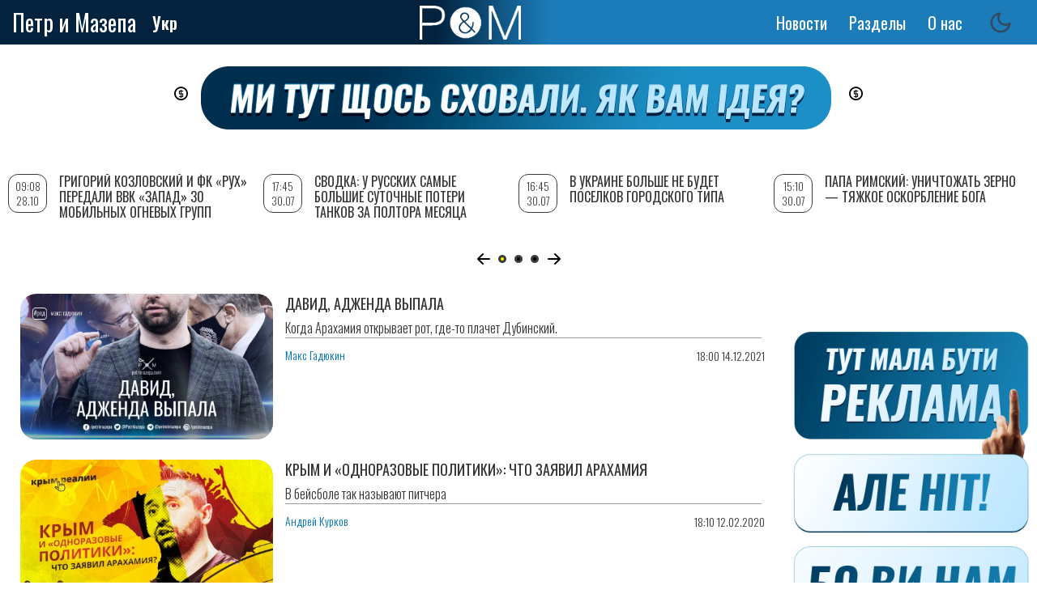

--- FILE ---
content_type: text/html; charset=utf-8
request_url: https://www.google.com/recaptcha/api2/aframe
body_size: 265
content:
<!DOCTYPE HTML><html><head><meta http-equiv="content-type" content="text/html; charset=UTF-8"></head><body><script nonce="UTFdwVYSQkprBdymR7YgYg">/** Anti-fraud and anti-abuse applications only. See google.com/recaptcha */ try{var clients={'sodar':'https://pagead2.googlesyndication.com/pagead/sodar?'};window.addEventListener("message",function(a){try{if(a.source===window.parent){var b=JSON.parse(a.data);var c=clients[b['id']];if(c){var d=document.createElement('img');d.src=c+b['params']+'&rc='+(localStorage.getItem("rc::a")?sessionStorage.getItem("rc::b"):"");window.document.body.appendChild(d);sessionStorage.setItem("rc::e",parseInt(sessionStorage.getItem("rc::e")||0)+1);localStorage.setItem("rc::h",'1762334824482');}}}catch(b){}});window.parent.postMessage("_grecaptcha_ready", "*");}catch(b){}</script></body></html>

--- FILE ---
content_type: text/css
request_url: https://petrimazepa.com/sites/default/files/css/css_DY7RhBPe186PHFnDkrPhY9il_5jQsEItiwr-GJMnbKM.css
body_size: 21540
content:
html{height:100%;background:#ffffff;}body{min-height:100%;line-height:1.5;word-wrap:break-word;font-family:'Vollkorn',sans-serif;font-size:20px;font-weight:300;padding-top:55px;}body.toolbar-horizontal{padding-top:134px;}a,a.link{text-decoration:none;border-bottom:0px;}a:hover,a:active,a:focus,.link:hover,.link:active,.link:focus{text-decoration:none;border-bottom-style:solid;}.link{font-family:"Helvetica Neue",Helvetica,Arial,sans-serif;}h1 a,h2 a{border-bottom:none;}h1,.heading-a{margin:1.0em 0 0.5em;font-weight:400;font-size:1.357em;color:#000;}h2,.heading-b{margin:1.0em 0 0.5em;font-weight:inherit;font-size:1.143em;}h3,.heading-c{margin:1.0em 0 0.5em;font-weight:inherit;font-size:1.092em;}h4,.heading-d{margin:1.0em 0 0.5em;font-weight:inherit;font-size:1.05em;}h5,.heading-e{margin:1.0em 0 0.5em;font-weight:inherit;font-size:0.889em;text-transform:uppercase;letter-spacing:0.1em;}h6,.heading-f{margin:1.0em 0 0.5em;font-weight:inherit;font-size:0.67em;text-transform:uppercase;letter-spacing:0.1em;}p{margin:0 0 1.2em;}del{text-decoration:line-through;}blockquote{border-top:1px solid #333;border-bottom:1px solid #333;font-style:italic;margin:1.5em 10px;padding:0.5em 10px;font-family:'Oswald',sans-serif;font-size:30px;}[dir="rtl"] blockquote{border-left:none;border-right:1px solid #bbb;}blockquote > p:first-child{display:inline;}.feed-icon{display:block;margin:25px 0 0 0;}img{max-width:100%;height:auto;}#block-reklama .field--name-body img{width:230px;margin-bottom:42px;}#block-reklama .field--name-body #kat_flex img{margin:0;margin-bottom:82px;}#block-reklama .field--name-body #kat_flex{margin-top:-8px;}#block-reklama .field--name-body #kat_flex>img:nth-child(-n+2){margin-bottom:85px;}ul,ol{margin:0;padding:0 0 0.25em 1em;}[dir="rtl"] ul,[dir="rtl"] ol{padding:0 1em 0.25em 0;}ol ol,ul ul{margin:0;padding:0 0 0.25em 1em;}[dir="rtl"] ol ol,[dir="rtl"] ul ul{padding:0 1em 0.25em 0;}.addtoany_list.a2a_kit_size_32 a > span{height:50px;width:50px;}.field--name-dynamic-block-fieldnode-donats p{margin:6px 0 0 0;}.field--name-dynamic-block-fieldnode-donats p a{margin:0;padding:11px 15px;background-color:#0faf24;border:1px;color:white;border-radius:12px;}.field--name-dynamic-block-fieldnode-donats .patron p a{margin:0;padding:11px 15px;background-color:#ff424d;border:1px;color:white;border-radius:12px;}.field--name-dynamic-block-fieldnode-donats p:hover{transition:all .2s ease-in-out;}.field--name-dynamic-block-fieldnode-donats{width:calc(100% - 124px);height:50px;float:right;margin-bottom:20px;margin-top:5px;}.field--name-dynamic-block-fieldnode-donats .field--name-body{display:flex;justify-content:space-around;}.field--name-dynamic-block-fieldnode-donats .field--name-body.clearfix:after{display:none;}.field--name-dynamic-block-fieldnode-donats div.qr{width:215px;float:right;}.field--name-dynamic-block-fieldnode-donats div.qr img{margin-right:10px;}.field--name-dynamic-block-fieldnode-share-any{float:left;}@media all and (max-width:615px){.field--name-dynamic-block-fieldnode-donats{float:none;width:100%;}.field--name-dynamic-block-fieldnode-share-any{float:none;display:flex;justify-content:center;margin-bottom:25px;}}@media all and (max-width:510px){.field--name-dynamic-block-fieldnode-donats{height:auto;}.field--name-dynamic-block-fieldnode-donats .field--name-body{flex-direction:column;align-items:center;}.field--name-dynamic-block-fieldnode-donats .donat{margin-bottom:20px;}}.field--name-dynamic-block-fieldnode-s6{margin-top:45px;}.field--name-dynamic-block-fieldnode-shareadd{float:left;margin-top:20px;margin-left:10px;}#block-saymon p{margin:0;}.error-page #block-zagolovokstranicy-2{display:none;}.cat-button{float:right;}div.cat-quote p.cat-quote{background-color:#171717;border-radius:13px;border:1px;padding:5px;}div.cat-quote p.cat-quote2{content:"";display:inline-block;width:0px;height:0px;border-style:solid;border-width:0 15px 15px 0;border-color:transparent #171717 transparent transparent;position:relative;left:78%;}.taxonomy-term--type-authors .field--name-description{float:left;max-width:874px;}.text-formatted.field--name-body h2{font-size:25px;font-weight:400;font-family:'Oswald',sans-serif;text-transform:uppercase;margin:15px 0;}@supports (-webkit-background-clip:text){.text-formatted.field--name-body h2{background:linear-gradient(to right,#1b7cb9,#02223e);-webkit-background-clip:text;-webkit-text-fill-color:transparent;}}.text-formatted.field--name-body h2 strong{font-weight:400;}.text-formatted.field--name-body h3{font-size:21px;font-weight:400;}.text-formatted.field--name-body h4{font-size:19px;font-weight:400;}.field--name-field-rec-publications .field__item{max-width:400px;height:231px;float:left;margin:0px 24px 35px 0;}
.layout-container{max-width:1920px;width:100%;margin-left:auto;margin-right:auto;box-sizing:border-box;}.layout-main-wrapper{min-height:300px;}.layout-main{margin-top:20px;margin-bottom:40px;display:flex;flex-wrap:wrap;justify-content:center;}@media screen and (max-width:1550px){.layout-main{flex-wrap:wrap;}}
.action-links{margin:1em 0;padding:0;list-style:none;}[dir="rtl"] .action-links{margin-right:0;}.action-links li{display:inline-block;margin:0 0.3em;}.action-links li:first-child{margin-left:0;}[dir="rtl"] .action-links li:first-child{margin-right:0;margin-left:0.3em;}.button-action{display:inline-block;padding:0.2em 0.5em 0.3em;text-decoration:none;line-height:160%;}.button-action:before{margin-left:-0.1em;padding-right:0.2em;content:"+";font-weight:900;}[dir="rtl"] .button-action:before{margin-right:-0.1em;margin-left:0;padding-right:0;padding-left:0.2em;}
.breadcrumb{padding-bottom:0.5em;}.breadcrumb ol{margin:0;padding:0;}[dir="rtl"] .breadcrumb ol{margin-right:0;}.breadcrumb li{display:inline;margin:0;padding:0;list-style-type:none;}.breadcrumb li:before{content:" \BB ";}.breadcrumb li:first-child:before{content:none;}
.button,.image-button{margin-right:1em;margin-left:1em;}.button:first-child,.image-button:first-child{margin-right:0;margin-left:0;}
.collapse-processed > summary{padding-right:0.5em;padding-left:0.5em;}.collapse-processed > summary:before{float:left;width:1em;height:1em;content:"";background:url(/core/misc/menu-expanded.png) 0 100% no-repeat;}[dir="rtl"] .collapse-processed > summary:before{float:right;background-position:100% 100%;}.collapse-processed:not([open]) > summary:before{-ms-transform:rotate(-90deg);-webkit-transform:rotate(-90deg);transform:rotate(-90deg);background-position:25% 35%;}[dir="rtl"] .collapse-processed:not([open]) > summary:before{-ms-transform:rotate(90deg);-webkit-transform:rotate(90deg);transform:rotate(90deg);background-position:75% 35%;}
.container-inline label:after,.container-inline .label:after{content:":";}.form-type-radios .container-inline label:after,.form-type-checkboxes .container-inline label:after{content:"";}.form-type-radios .container-inline .form-type-radio,.form-type-checkboxes .container-inline .form-type-checkbox{margin:0 1em;}.container-inline .form-actions,.container-inline.form-actions{margin-top:0;margin-bottom:0;}
details{margin-top:1em;margin-bottom:1em;border:1px solid #ccc;}details > .details-wrapper{padding:0.5em 1.5em;}summary{padding:0.2em 0.5em;cursor:pointer;}
.exposed-filters .filters{float:left;margin-right:1em;}[dir="rtl"] .exposed-filters .filters{float:right;margin-right:0;margin-left:1em;}.exposed-filters .form-item{margin:0 0 0.1em 0;padding:0;}.exposed-filters .form-item label{float:left;width:10em;font-weight:normal;}[dir="rtl"] .exposed-filters .form-item label{float:right;}.exposed-filters .form-select{width:14em;}.exposed-filters .current-filters{margin-bottom:1em;}.exposed-filters .current-filters .placeholder{font-weight:bold;font-style:normal;}.exposed-filters .additional-filters{float:left;margin-right:1em;}[dir="rtl"] .exposed-filters .additional-filters{float:right;margin-right:0;margin-left:1em;}
.field__label{font-weight:bold;}.field--label-inline .field__label,.field--label-inline .field__items{float:left;}.field--label-inline .field__label,.field--label-inline > .field__item,.field--label-inline .field__items{padding-right:0.5em;}[dir="rtl"] .field--label-inline .field__label,[dir="rtl"] .field--label-inline .field__items{padding-right:0;padding-left:0.5em;}.field--label-inline .field__label::after{content:":";}
form .field-multiple-table{margin:0;}form .field-multiple-table .field-multiple-drag{width:30px;padding-right:0;}[dir="rtl"] form .field-multiple-table .field-multiple-drag{padding-left:0;}form .field-multiple-table .field-multiple-drag .tabledrag-handle{padding-right:0.5em;}[dir="rtl"] form .field-multiple-table .field-multiple-drag .tabledrag-handle{padding-right:0;padding-left:0.5em;}form .field-add-more-submit{margin:0.5em 0 0;}.form-item,.form-actions{margin-top:1em;margin-bottom:1em;}tr.odd .form-item,tr.even .form-item{margin-top:0;margin-bottom:0;}.form-composite > .fieldset-wrapper > .description,.form-item .description{font-size:0.85em;}label.option{display:inline;font-weight:normal;}.form-composite > legend,.label{display:inline;margin:0;padding:0;font-size:inherit;font-weight:bold;}.form-checkboxes .form-item,.form-radios .form-item{margin-top:0.4em;margin-bottom:0.4em;}.form-type-radio .description,.form-type-checkbox .description{margin-left:2.4em;}[dir="rtl"] .form-type-radio .description,[dir="rtl"] .form-type-checkbox .description{margin-right:2.4em;margin-left:0;}.marker{color:#e00;}.form-required:after{display:inline-block;width:6px;height:6px;margin:0 0.3em;content:"";vertical-align:super;background-image:url(/core/misc/icons/ee0000/required.svg);background-repeat:no-repeat;background-size:6px 6px;}abbr.tabledrag-changed,abbr.ajax-changed{border-bottom:none;}.form-item input.error,.form-item textarea.error,.form-item select.error{border:2px solid red;}.form-item--error-message:before{display:inline-block;width:14px;height:14px;content:"";vertical-align:sub;background:url(/core/misc/icons/e32700/error.svg) no-repeat;background-size:contain;}
.icon-help{padding:1px 0 1px 20px;background:url(/core/misc/help.png) 0 50% no-repeat;}[dir="rtl"] .icon-help{padding:1px 20px 1px 0;background-position:100% 50%;}.feed-icon{display:block;overflow:hidden;width:16px;height:16px;text-indent:-9999px;background:url(/core/misc/feed.svg) no-repeat;}
.form--inline .form-item{float:left;margin-right:0.5em;}[dir="rtl"] .form--inline .form-item{float:right;margin-right:0;margin-left:0.5em;}[dir="rtl"] .views-filterable-options-controls .form-item{margin-right:2%;}.form--inline .form-item-separator{margin-top:2.3em;margin-right:1em;margin-left:0.5em;}[dir="rtl"] .form--inline .form-item-separator{margin-right:0.5em;margin-left:1em;}.form--inline .form-actions{clear:left;}[dir="rtl"] .form--inline .form-actions{clear:right;}
.item-list .title{font-weight:bold;}.item-list ul{margin:0 0 0.75em 0;padding:0;}.item-list li{margin:0 0 0.25em 1.5em;padding:0;}[dir="rtl"] .item-list li{margin:0 1.5em 0.25em 0;}.item-list--comma-list{display:inline;}.item-list--comma-list .item-list__comma-list,.item-list__comma-list li,[dir="rtl"] .item-list--comma-list .item-list__comma-list,[dir="rtl"] .item-list__comma-list li{margin:0;}
button.link{margin:0;padding:0;cursor:pointer;border:0;background:transparent;font-size:1em;}label button.link{font-weight:bold;}
ul.inline,ul.links.inline{display:inline;padding-left:0;}[dir="rtl"] ul.inline,[dir="rtl"] ul.links.inline{padding-right:0;padding-left:15px;}ul.inline li{display:inline;padding:0 0.5em;list-style-type:none;}ul.links a.is-active{color:#000;}
ul.menu{margin-left:1em;padding:0;list-style:none outside;text-align:left;}[dir="rtl"] ul.menu{margin-right:1em;margin-left:0;text-align:right;}.menu-item--expanded{list-style-type:circle;list-style-image:url(/core/misc/menu-expanded.png);}.menu-item--collapsed{list-style-type:disc;list-style-image:url(/core/misc/menu-collapsed.png);}[dir="rtl"] .menu-item--collapsed{list-style-image:url(/core/misc/menu-collapsed-rtl.png);}.menu-item{margin:0;padding-top:0.2em;}ul.menu a.is-active{color:#000;}
.more-link{display:block;text-align:right;}[dir="rtl"] .more-link{text-align:left;}
.pager__items{clear:both;text-align:center;}.pager__item{display:inline;padding:0.5em;}.pager__item.is-active{font-weight:bold;}
tr.drag{background-color:#fffff0;}tr.drag-previous{background-color:#ffd;}body div.tabledrag-changed-warning{margin-bottom:0.5em;}
tr.selected td{background:#ffc;}td.checkbox,th.checkbox{text-align:center;}[dir="rtl"] td.checkbox,[dir="rtl"] th.checkbox{text-align:center;}
th.is-active img{display:inline;}td.is-active{background-color:#ddd;}
div.tabs{margin:1em 0;}ul.tabs{margin:0 0 0.5em;padding:0;list-style:none;}.tabs > li{display:inline-block;margin-right:0.3em;}[dir="rtl"] .tabs > li{margin-right:0;margin-left:0.3em;}.tabs a{display:block;padding:0.2em 1em;text-decoration:none;}.tabs a.is-active{background-color:#eee;}.tabs a:focus,.tabs a:hover{background-color:#f5f5f5;}
.form-textarea-wrapper textarea{display:block;box-sizing:border-box;width:100%;margin:0;}
.ui-dialog--narrow{max-width:500px;}@media screen and (max-width:600px){.ui-dialog--narrow{min-width:95%;max-width:95%;}}
.messages{padding:15px 20px 15px 35px;word-wrap:break-word;border:1px solid;border-width:1px 1px 1px 0;border-radius:2px;background:no-repeat 10px 17px;overflow-wrap:break-word;}[dir="rtl"] .messages{padding-right:35px;padding-left:20px;text-align:right;border-width:1px 0 1px 1px;background-position:right 10px top 17px;}.messages + .messages{margin-top:1.538em;}.messages__list{margin:0;padding:0;list-style:none;}.messages__item + .messages__item{margin-top:0.769em;}.messages--status{color:#325e1c;border-color:#c9e1bd #c9e1bd #c9e1bd transparent;background-color:#f3faef;background-image:url(/core/misc/icons/73b355/check.svg);box-shadow:-8px 0 0 #77b259;}[dir="rtl"] .messages--status{margin-left:0;border-color:#c9e1bd transparent #c9e1bd #c9e1bd;box-shadow:8px 0 0 #77b259;}.messages--warning{color:#734c00;border-color:#f4daa6 #f4daa6 #f4daa6 transparent;background-color:#fdf8ed;background-image:url(/core/misc/icons/e29700/warning.svg);box-shadow:-8px 0 0 #e09600;}[dir="rtl"] .messages--warning{border-color:#f4daa6 transparent #f4daa6 #f4daa6;box-shadow:8px 0 0 #e09600;}.messages--error{color:#a51b00;border-color:#f9c9bf #f9c9bf #f9c9bf transparent;background-color:#fcf4f2;background-image:url(/core/misc/icons/e32700/error.svg);box-shadow:-8px 0 0 #e62600;}[dir="rtl"] .messages--error{border-color:#f9c9bf transparent #f9c9bf #f9c9bf;box-shadow:8px 0 0 #e62600;}.messages--error p.error{color:#a51b00;}
@font-face{font-family:swiper-icons;src:url('data:application/font-woff;charset=utf-8;base64, [base64]//wADZ2x5ZgAAAywAAADMAAAD2MHtryVoZWFkAAABbAAAADAAAAA2E2+eoWhoZWEAAAGcAAAAHwAAACQC9gDzaG10eAAAAigAAAAZAAAArgJkABFsb2NhAAAC0AAAAFoAAABaFQAUGG1heHAAAAG8AAAAHwAAACAAcABAbmFtZQAAA/gAAAE5AAACXvFdBwlwb3N0AAAFNAAAAGIAAACE5s74hXjaY2BkYGAAYpf5Hu/j+W2+MnAzMYDAzaX6QjD6/4//Bxj5GA8AuRwMYGkAPywL13jaY2BkYGA88P8Agx4j+/8fQDYfA1AEBWgDAIB2BOoAeNpjYGRgYNBh4GdgYgABEMnIABJzYNADCQAACWgAsQB42mNgYfzCOIGBlYGB0YcxjYGBwR1Kf2WQZGhhYGBiYGVmgAFGBiQQkOaawtDAoMBQxXjg/wEGPcYDDA4wNUA2CCgwsAAAO4EL6gAAeNpj2M0gyAACqxgGNWBkZ2D4/wMA+xkDdgAAAHjaY2BgYGaAYBkGRgYQiAHyGMF8FgYHIM3DwMHABGQrMOgyWDLEM1T9/w8UBfEMgLzE////P/5//f/V/xv+r4eaAAeMbAxwIUYmIMHEgKYAYjUcsDAwsLKxc3BycfPw8jEQA/[base64]/uznmfPFBNODM2K7MTQ45YEAZqGP81AmGGcF3iPqOop0r1SPTaTbVkfUe4HXj97wYE+yNwWYxwWu4v1ugWHgo3S1XdZEVqWM7ET0cfnLGxWfkgR42o2PvWrDMBSFj/IHLaF0zKjRgdiVMwScNRAoWUoH78Y2icB/yIY09An6AH2Bdu/UB+yxopYshQiEvnvu0dURgDt8QeC8PDw7Fpji3fEA4z/PEJ6YOB5hKh4dj3EvXhxPqH/SKUY3rJ7srZ4FZnh1PMAtPhwP6fl2PMJMPDgeQ4rY8YT6Gzao0eAEA409DuggmTnFnOcSCiEiLMgxCiTI6Cq5DZUd3Qmp10vO0LaLTd2cjN4fOumlc7lUYbSQcZFkutRG7g6JKZKy0RmdLY680CDnEJ+UMkpFFe1RN7nxdVpXrC4aTtnaurOnYercZg2YVmLN/d/gczfEimrE/fs/bOuq29Zmn8tloORaXgZgGa78yO9/cnXm2BpaGvq25Dv9S4E9+5SIc9PqupJKhYFSSl47+Qcr1mYNAAAAeNptw0cKwkAAAMDZJA8Q7OUJvkLsPfZ6zFVERPy8qHh2YER+3i/BP83vIBLLySsoKimrqKqpa2hp6+jq6RsYGhmbmJqZSy0sraxtbO3sHRydnEMU4uR6yx7JJXveP7WrDycAAAAAAAH//wACeNpjYGRgYOABYhkgZgJCZgZNBkYGLQZtIJsFLMYAAAw3ALgAeNolizEKgDAQBCchRbC2sFER0YD6qVQiBCv/H9ezGI6Z5XBAw8CBK/m5iQQVauVbXLnOrMZv2oLdKFa8Pjuru2hJzGabmOSLzNMzvutpB3N42mNgZGBg4GKQYzBhYMxJLMlj4GBgAYow/P/PAJJhLM6sSoWKfWCAAwDAjgbRAAB42mNgYGBkAIIbCZo5IPrmUn0hGA0AO8EFTQAA') format('woff');font-weight:400;font-style:normal}:root{--swiper-theme-color:#007aff}.swiper-container{margin-left:auto;margin-right:auto;position:relative;overflow:hidden;list-style:none;padding:0;z-index:1}.swiper-container-vertical>.swiper-wrapper{flex-direction:column}.swiper-wrapper{position:relative;width:100%;height:100%;z-index:1;display:flex;transition-property:transform;box-sizing:content-box}.swiper-container-android .swiper-slide,.swiper-wrapper{transform:translate3d(0px,0,0)}.swiper-container-multirow>.swiper-wrapper{flex-wrap:wrap}.swiper-container-multirow-column>.swiper-wrapper{flex-wrap:wrap;flex-direction:column}.swiper-container-free-mode>.swiper-wrapper{transition-timing-function:ease-out;margin:0 auto}.swiper-container-pointer-events{touch-action:pan-y}.swiper-container-pointer-events.swiper-container-vertical{touch-action:pan-x}.swiper-slide{flex-shrink:0;width:100%;height:100%;position:relative;transition-property:transform}.swiper-slide-invisible-blank{visibility:hidden}.swiper-container-autoheight,.swiper-container-autoheight .swiper-slide{height:auto}.swiper-container-autoheight .swiper-wrapper{align-items:flex-start;transition-property:transform,height}.swiper-container-3d{perspective:1200px}.swiper-container-3d .swiper-cube-shadow,.swiper-container-3d .swiper-slide,.swiper-container-3d .swiper-slide-shadow-bottom,.swiper-container-3d .swiper-slide-shadow-left,.swiper-container-3d .swiper-slide-shadow-right,.swiper-container-3d .swiper-slide-shadow-top,.swiper-container-3d .swiper-wrapper{transform-style:preserve-3d}.swiper-container-3d .swiper-slide-shadow-bottom,.swiper-container-3d .swiper-slide-shadow-left,.swiper-container-3d .swiper-slide-shadow-right,.swiper-container-3d .swiper-slide-shadow-top{position:absolute;left:0;top:0;width:100%;height:100%;pointer-events:none;z-index:10}.swiper-container-3d .swiper-slide-shadow-left{background-image:linear-gradient(to left,rgba(0,0,0,.5),rgba(0,0,0,0))}.swiper-container-3d .swiper-slide-shadow-right{background-image:linear-gradient(to right,rgba(0,0,0,.5),rgba(0,0,0,0))}.swiper-container-3d .swiper-slide-shadow-top{background-image:linear-gradient(to top,rgba(0,0,0,.5),rgba(0,0,0,0))}.swiper-container-3d .swiper-slide-shadow-bottom{background-image:linear-gradient(to bottom,rgba(0,0,0,.5),rgba(0,0,0,0))}.swiper-container-css-mode>.swiper-wrapper{overflow:auto;scrollbar-width:none;-ms-overflow-style:none}.swiper-container-css-mode>.swiper-wrapper::-webkit-scrollbar{display:none}.swiper-container-css-mode>.swiper-wrapper>.swiper-slide{scroll-snap-align:start start}.swiper-container-horizontal.swiper-container-css-mode>.swiper-wrapper{scroll-snap-type:x mandatory}.swiper-container-vertical.swiper-container-css-mode>.swiper-wrapper{scroll-snap-type:y mandatory}:root{--swiper-navigation-size:44px}.swiper-button-next,.swiper-button-prev{position:absolute;top:50%;width:calc(var(--swiper-navigation-size)/ 44 * 27);height:var(--swiper-navigation-size);margin-top:calc(-1 * var(--swiper-navigation-size)/ 2);z-index:10;cursor:pointer;display:flex;align-items:center;justify-content:center;color:var(--swiper-navigation-color,var(--swiper-theme-color))}.swiper-button-next.swiper-button-disabled,.swiper-button-prev.swiper-button-disabled{opacity:.35;cursor:auto;pointer-events:none}.swiper-button-next:after,.swiper-button-prev:after{font-family:swiper-icons;font-size:var(--swiper-navigation-size);text-transform:none!important;letter-spacing:0;text-transform:none;font-variant:initial;line-height:1}.swiper-button-prev,.swiper-container-rtl .swiper-button-next{left:10px;right:auto}.swiper-button-prev:after,.swiper-container-rtl .swiper-button-next:after{content:'prev'}.swiper-button-next,.swiper-container-rtl .swiper-button-prev{right:10px;left:auto}.swiper-button-next:after,.swiper-container-rtl .swiper-button-prev:after{content:'next'}.swiper-button-next.swiper-button-white,.swiper-button-prev.swiper-button-white{--swiper-navigation-color:#ffffff}.swiper-button-next.swiper-button-black,.swiper-button-prev.swiper-button-black{--swiper-navigation-color:#000000}.swiper-button-lock{display:none}.swiper-pagination{position:absolute;text-align:center;transition:.3s opacity;transform:translate3d(0,0,0);z-index:10}.swiper-pagination.swiper-pagination-hidden{opacity:0}.swiper-container-horizontal>.swiper-pagination-bullets,.swiper-pagination-custom,.swiper-pagination-fraction{bottom:10px;left:0;width:100%}.swiper-pagination-bullets-dynamic{overflow:hidden;font-size:0}.swiper-pagination-bullets-dynamic .swiper-pagination-bullet{transform:scale(.33);position:relative}.swiper-pagination-bullets-dynamic .swiper-pagination-bullet-active{transform:scale(1)}.swiper-pagination-bullets-dynamic .swiper-pagination-bullet-active-main{transform:scale(1)}.swiper-pagination-bullets-dynamic .swiper-pagination-bullet-active-prev{transform:scale(.66)}.swiper-pagination-bullets-dynamic .swiper-pagination-bullet-active-prev-prev{transform:scale(.33)}.swiper-pagination-bullets-dynamic .swiper-pagination-bullet-active-next{transform:scale(.66)}.swiper-pagination-bullets-dynamic .swiper-pagination-bullet-active-next-next{transform:scale(.33)}.swiper-pagination-bullet{width:8px;height:8px;display:inline-block;border-radius:50%;background:#000;opacity:.2}button.swiper-pagination-bullet{border:none;margin:0;padding:0;box-shadow:none;-webkit-appearance:none;-moz-appearance:none;appearance:none}.swiper-pagination-clickable .swiper-pagination-bullet{cursor:pointer}.swiper-pagination-bullet-active{opacity:1;background:var(--swiper-pagination-color,var(--swiper-theme-color))}.swiper-container-vertical>.swiper-pagination-bullets{right:10px;top:50%;transform:translate3d(0px,-50%,0)}.swiper-container-vertical>.swiper-pagination-bullets .swiper-pagination-bullet{margin:6px 0;display:block}.swiper-container-vertical>.swiper-pagination-bullets.swiper-pagination-bullets-dynamic{top:50%;transform:translateY(-50%);width:8px}.swiper-container-vertical>.swiper-pagination-bullets.swiper-pagination-bullets-dynamic .swiper-pagination-bullet{display:inline-block;transition:.2s transform,.2s top}.swiper-container-horizontal>.swiper-pagination-bullets .swiper-pagination-bullet{margin:0 4px}.swiper-container-horizontal>.swiper-pagination-bullets.swiper-pagination-bullets-dynamic{left:50%;transform:translateX(-50%);white-space:nowrap}.swiper-container-horizontal>.swiper-pagination-bullets.swiper-pagination-bullets-dynamic .swiper-pagination-bullet{transition:.2s transform,.2s left}.swiper-container-horizontal.swiper-container-rtl>.swiper-pagination-bullets-dynamic .swiper-pagination-bullet{transition:.2s transform,.2s right}.swiper-pagination-progressbar{background:rgba(0,0,0,.25);position:absolute}.swiper-pagination-progressbar .swiper-pagination-progressbar-fill{background:var(--swiper-pagination-color,var(--swiper-theme-color));position:absolute;left:0;top:0;width:100%;height:100%;transform:scale(0);transform-origin:left top}.swiper-container-rtl .swiper-pagination-progressbar .swiper-pagination-progressbar-fill{transform-origin:right top}.swiper-container-horizontal>.swiper-pagination-progressbar,.swiper-container-vertical>.swiper-pagination-progressbar.swiper-pagination-progressbar-opposite{width:100%;height:4px;left:0;top:0}.swiper-container-horizontal>.swiper-pagination-progressbar.swiper-pagination-progressbar-opposite,.swiper-container-vertical>.swiper-pagination-progressbar{width:4px;height:100%;left:0;top:0}.swiper-pagination-white{--swiper-pagination-color:#ffffff}.swiper-pagination-black{--swiper-pagination-color:#000000}.swiper-pagination-lock{display:none}.swiper-scrollbar{border-radius:10px;position:relative;-ms-touch-action:none;background:rgba(0,0,0,.1)}.swiper-container-horizontal>.swiper-scrollbar{position:absolute;left:1%;bottom:3px;z-index:50;height:5px;width:98%}.swiper-container-vertical>.swiper-scrollbar{position:absolute;right:3px;top:1%;z-index:50;width:5px;height:98%}.swiper-scrollbar-drag{height:100%;width:100%;position:relative;background:rgba(0,0,0,.5);border-radius:10px;left:0;top:0}.swiper-scrollbar-cursor-drag{cursor:move}.swiper-scrollbar-lock{display:none}.swiper-zoom-container{width:100%;height:100%;display:flex;justify-content:center;align-items:center;text-align:center}.swiper-zoom-container>canvas,.swiper-zoom-container>img,.swiper-zoom-container>svg{max-width:100%;max-height:100%;object-fit:contain}.swiper-slide-zoomed{cursor:move}.swiper-lazy-preloader{width:42px;height:42px;position:absolute;left:50%;top:50%;margin-left:-21px;margin-top:-21px;z-index:10;transform-origin:50%;animation:swiper-preloader-spin 1s infinite linear;box-sizing:border-box;border:4px solid var(--swiper-preloader-color,var(--swiper-theme-color));border-radius:50%;border-top-color:transparent}.swiper-lazy-preloader-white{--swiper-preloader-color:#fff}.swiper-lazy-preloader-black{--swiper-preloader-color:#000}@keyframes swiper-preloader-spin{100%{transform:rotate(360deg)}}.swiper-container .swiper-notification{position:absolute;left:0;top:0;pointer-events:none;opacity:0;z-index:-1000}.swiper-container-fade.swiper-container-free-mode .swiper-slide{transition-timing-function:ease-out}.swiper-container-fade .swiper-slide{pointer-events:none;transition-property:opacity}.swiper-container-fade .swiper-slide .swiper-slide{pointer-events:none}.swiper-container-fade .swiper-slide-active,.swiper-container-fade .swiper-slide-active .swiper-slide-active{pointer-events:auto}.swiper-container-cube{overflow:visible}.swiper-container-cube .swiper-slide{pointer-events:none;-webkit-backface-visibility:hidden;backface-visibility:hidden;z-index:1;visibility:hidden;transform-origin:0 0;width:100%;height:100%}.swiper-container-cube .swiper-slide .swiper-slide{pointer-events:none}.swiper-container-cube.swiper-container-rtl .swiper-slide{transform-origin:100% 0}.swiper-container-cube .swiper-slide-active,.swiper-container-cube .swiper-slide-active .swiper-slide-active{pointer-events:auto}.swiper-container-cube .swiper-slide-active,.swiper-container-cube .swiper-slide-next,.swiper-container-cube .swiper-slide-next+.swiper-slide,.swiper-container-cube .swiper-slide-prev{pointer-events:auto;visibility:visible}.swiper-container-cube .swiper-slide-shadow-bottom,.swiper-container-cube .swiper-slide-shadow-left,.swiper-container-cube .swiper-slide-shadow-right,.swiper-container-cube .swiper-slide-shadow-top{z-index:0;-webkit-backface-visibility:hidden;backface-visibility:hidden}.swiper-container-cube .swiper-cube-shadow{position:absolute;left:0;bottom:0px;width:100%;height:100%;opacity:.6;z-index:0}.swiper-container-cube .swiper-cube-shadow:before{content:'';background:#000;position:absolute;left:0;top:0;bottom:0;right:0;-webkit-filter:blur(50px);filter:blur(50px)}.swiper-container-flip{overflow:visible}.swiper-container-flip .swiper-slide{pointer-events:none;-webkit-backface-visibility:hidden;backface-visibility:hidden;z-index:1}.swiper-container-flip .swiper-slide .swiper-slide{pointer-events:none}.swiper-container-flip .swiper-slide-active,.swiper-container-flip .swiper-slide-active .swiper-slide-active{pointer-events:auto}.swiper-container-flip .swiper-slide-shadow-bottom,.swiper-container-flip .swiper-slide-shadow-left,.swiper-container-flip .swiper-slide-shadow-right,.swiper-container-flip .swiper-slide-shadow-top{z-index:0;-webkit-backface-visibility:hidden;backface-visibility:hidden}
.block .content{margin-top:10px;}.block .field--name-body{background:#FFFFFF;}.site-footer .block .field--name-body{background:none;}.view-id-news_vievs.view-display-id-block_1{background:#FFFFFF;}#block-teglain .block .content{margin-top:0px;}.swiper-wrapper{display:flex;width:100%;}.view-id-news_vievs.view-display-id-block_1 .swiper-wrapper{display:block;width:unset;}.view-id-news_vievs.view-display-id-block_1 .block-pagination{display:none;}@media screen and (max-width:1550px){.view-id-news_vievs.view-display-id-block_1 .swiper-wrapper{display:flex;width:100%;}.view-id-news_vievs.view-display-id-block_1 .block-pagination{display:flex;}}.view-id-block_digest.view-display-id-block_1{width:100%;}.block .block_title{display:flex;align-items:center;margin:30px 0 20px 0;}.block .block_title h2{font-size:18px;font-weight:600;font-style:italic;font-family:'Oswald',sans-serif;padding:0;margin:0 10px;text-align:center;}.block .block_title hr{color:#333333;border:1px solid;flex-grow:10;}#block-teglain .field--name-body{display:flex;align-items:center;}#block-teglain .field--name-body p{font-family:'Oswald',sans-serif;font-weight:700;font-size:18px;margin:0;text-align:center;}#block-teglain .field--name-body::before,#block-teglain .field--name-body::after{font-family:icomoon;content:'\e93b';font-size:18px;color:#000;margin:5px;}#block-zagolovokstranicy{border-bottom:2px solid;}#block-zagolovokstranicy h1{font-family:'Roboto',sans-serif;font-weight:700;font-size:40px;margin:30px 0 0 0;padding-right:280px;padding-bottom:15px;text-align:end;}@media screen and (max-width:850px){#block-zagolovokstranicy h1{padding-right:0px;text-align:center;}}#block-osnovnaanavigacia,#block-osnovnayanavigaciyaang{float:none;clear:none;width:inherit;margin-top:0px;}ul.sf-menu.sf-style-black a,ul.sf-menu.sf-style-black a:visited,ul.sf-menu.sf-style-black span.nolink{padding:10px;border:solid 1px;border-radius:25px;}ul.sf-menu.sf-style-black li.sf-depth-1:hover,ul.sf-menu.sf-style-black li.sfHover,ul.sf-menu.sf-style-black .sf-depth-1 a:focus,ul.sf-menu.sf-style-black .sf-depth-1 a:hover,ul.sf-menu.sf-style-black .sf-depth-1 span.nolink:hover{background:#353535;color:#ffffff;outline:0;border-radius:25px;}ul.sf-menu.sf-style-black li.sf-depth-2 a,ul.sf-menu.sf-style-black li.sf-depth-2 a:visited,ul.sf-menu.sf-style-black li.sf-depth-2 a:hover,ul.sf-menu.sf-style-black li.sf-depth-2:hover{border:none;border-radius:inherit;}div.sf-accordion-toggle.sf-style-black a{background:#000;border:1px solid #000;color:#ffffff;display:inline-block;font-weight:bold;padding:11px 0 0 0;font-size:40px;line-height:0;position:relative;}ul.sf-menu.sf-style-black li li,ul.sf-menu.sf-style-black.sf-navbar > li > ul{background:#000;}div.sf-accordion-toggle.sf-style-black a.sf-expanded,ul.sf-menu.sf-style-black.sf-accordion li.sf-expanded{background:inherit;}#block-managedad-6{display:none;}@media (max-width:1360px){#sidebar-second .section .region-sidebar-second{width:300px;}}@media (max-width:700px){#block-managedad{display:none;}}@media (max-width:470px){#block-managedad-2,#block-managedad-3{display:none;}#block-managedad-6{display:block;}}#block-managedad-5{display:none;}@media (max-width:590px){#block-managedad-4{display:none;}#block-managedad-5{display:block;}}.field--name-dynamic-block-fieldnode-s3,.field--name-dynamic-block-fieldnode-s5{display:none;}@media (max-width:970px){.field--name-dynamic-block-fieldnode-s1,.field--name-dynamic-block-fieldnode-s6{display:none;}.field--name-dynamic-block-fieldnode-s3,.field--name-dynamic-block-fieldnode-s5{display:block;}.field--name-dynamic-block-fieldnode-s5{width:336px;margin:45px auto 0px;}}.ui-dialog-titlebar{display:none;}#ui-id-1{background-color:#000;}#ui-id-1 p{margin:0;color:#fff;}.ui-dialog .ui-dialog-buttonpane{margin-top:0;background:#000;padding:0;border-width:0px 0 0 0;border-color:unset;display:flex;flex-direction:row;justify-content:space-around;}.block-language .content{margin:0;}.block-language .is-active{display:none;}.block-language a{font-size:20px;font-weight:600;color:#333333;}#block-pereklyuchatelyazyka .uk{display:none;}#block-pereklyuchatelyazyka .ru{margin-right:20px;}#block-pereklyuchatelyazyka li{display:inline;}#block-pereklyuchatelyazyka-2 .ru{}#block-pereklyuchatelyazyka-2{display:flex;align-items:center;}#block-pereklyuchatelyazyka-2 .en{display:none;}.region-highlighted #block-donat{float:right;margin-right:20px;}.region-highlighted #block-donat .donat p a{margin:0;padding:11px 15px;background-color:#ffffff;border:2px solid;color:#000000;border-radius:12px;border-color:#000000;}.region-highlighted .qr{display:none;}#block-blogerfm{width:160px;float:right;}#block-blogerfm .content{margin:0;}#block-blogerfm img{height:42px;margin:0;}#header{margin-bottom:20px;}.field--name-body p.radio img{margin:0;}#block-buttongroup{margin:0 0 20px 0;}#block-buttongroup .field--name-body{display:flex;justify-content:center;}#block-buttongroup p{margin:10px 10px 0 0;}#block-buttongroup p span{font-size:32px;}#block-kopirait .field--name-body{text-align:center;}#block-rssgroup .field--name-body{display:flex;align-items:baseline;justify-content:center;}.view-id-main.view-display-id-block_1{position:relative;}.view-id-main.view-display-id-block_1 .field--name-field-author,.view-id-main.view-display-id-block_1 .field--name-node-post-date{display:none;}.view-id-main.view-display-id-block_1 .field--name-field-preview{border:none;}@media screen and (max-width:768px){.view-id-main.view-display-id-block_1 .field--name-field-preview{display:none;}}.view-id-main.view-display-id-block_1 .ds-2col > .group-right{flex-grow:unset;}@media screen and (max-width:540px){.view-id-main.view-display-id-block_1 .node--view-mode-teaser{display:flex;flex-direction:column;}}.swiper-pagination{position:relative;}.swiper-button-next,.swiper-button-prev{top:unset;}.swiper-pagination-bullet-active{background:#ffff00;}.swiper-pagination-bullet{opacity:unset;margin:0 5px;width:4px;height:4px;border:3px solid;}.swiper-button-next:after,.swiper-button-prev:after{font-family:icomoon;content:'\e900';font-size:18px;color:#000;}.swiper-button-prev:after{transform:rotate(180deg);}.block-pagination{display:flex;align-items:center;justify-content:center;width:100%;}.view-id-main .view-footer{display:flex;justify-content:center;margin-top:10px;width:100%;}@media screen and (max-width:1800px){.view-id-main.view-display-id-block_1 .block-pagination{position:relative;bottom:unset;}}.block-pagination .swiper-button-next,.block-pagination .swiper-button-prev{position:relative;top:unset;left:unset;right:unset;bottom:unset;height:auto;margin-top:0px;}.block-pagination .swiper-button-next:focus-visible,.block-pagination .swiper-button-prev:focus-visible{outline:unset;}#block-pereklyuchatelyazyka-3 li.en{display:none;}
.book-navigation .menu{border-top:1px solid #d6d6d6;}.book-navigation .book-pager{border-bottom:1px solid #d6d6d6;border-top:1px solid #d6d6d6;margin:0;}
.breadcrumb{font-family:"Helvetica Neue",Helvetica,Arial,sans-serif;font-size:0.929em;}.region-breadcrumb{padding:0 0 0.25em;width:100%;}
.caption{margin-bottom:1.2em;}.caption > *{background:#F3F3F3;padding:0.5ex;border:1px solid #CCC;}.caption > figcaption{border:1px solid #CCC;border-top:none;padding-top:0.5ex;font-size:small;text-align:center;}.caption-pre > pre,.caption-blockquote > blockquote{margin:0;}.caption-blockquote > figcaption::before{content:"— ";}.caption-blockquote > figcaption{text-align:left;}[dir="rtl"] .caption-blockquote > figcaption{text-align:right;}
#content .comment-wrapper h2{margin-bottom:1em;}#content .comment-wrapper h2.comment-form__title{margin-bottom:1em;}.field-node--comment{font-size:0.934em;}.comment{margin-bottom:19px;vertical-align:top;display:table;}[dir="rtl"] .comment{direction:rtl;}.comment__meta{padding:0 30px 0 0;font-size:1.071em;}[dir="rtl"] .comment__meta{padding:0 0 0 30px;}.comment__attribution img{border:1px solid #d3d7d9;}.comment .field--name-user-picture img{margin:0;}.comment__author .username{white-space:nowrap;}.comment__author{margin:4px 0;line-height:1.2;}.comment__time{margin-bottom:4px;color:#68696b;font-family:"Helvetica Neue",Helvetica,Arial,sans-serif;font-size:0.733em;line-height:1.2;}.comment__permalink{font-size:0.733em;line-height:1.2;}.comment__content{position:relative;display:table-cell;padding:10px 25px 10px 25px;vertical-align:top;width:100%;border:1px solid #d3d7d9;font-size:0.929em;line-height:1.6;word-break:break-all;}.comment__content:before{content:'';position:absolute;right:100%;top:20px;border-top:20px solid transparent;border-right:20px solid #d3d7d9;border-bottom:20px solid transparent;}[dir="rtl"] .comment__content:before{right:auto;left:100%;border-right:none;border-left:20px solid #d3d7d9;}.comment__content:after{content:'';position:absolute;right:100%;top:20px;border-top:20px solid transparent;border-right:20px solid #fff;border-bottom:20px solid transparent;margin-right:-1px;}[dir="rtl"] .comment__content:after{right:auto;left:100%;border-right:none;border-left:20px solid #fff;margin-right:0;margin-left:-1px;}.comment__content h3{margin-top:0.94em;margin-bottom:0.45em;font-size:1.171em;}.indented{margin-left:40px;}[dir="rtl"] .indented{margin-right:40px;margin-left:0;}.comment .links{padding:0 0 0.25em 0;}.comment .links li{padding:0 0.5em 0 0;font-size:1.08em;}[dir="rtl"] .comment .links li{padding:0 0 0 0.5em;}.comment--unpublished{margin-right:5px;padding:5px 2px 5px 5px;background:#fff4f4;}[dir="rtl"] .comment--unpublished{margin-left:5px;margin-right:0;padding:5px 5px 5px 2px;}.unpublished .comment-text .comment-arrow{border-left:1px solid #fff4f4;border-right:1px solid #fff4f4;}.unpublished{padding:20px 15px 0;}.comment-footer{display:table-row;}.comment--unpublished .comment__text:after,.node--unpublished .comment__text:after{border-right-color:#fff4f4;}[dir="rtl"] .comment--unpublished .comment__content:after,[dir="rtl"] .node--unpublished .comment__content:after{border-left-color:#fff4f4;}
.contextual-links a{border-bottom:none;text-shadow:0 0 0;}
.demo-block{background:#ffff66;border:1px dotted #9f9e00;color:#000;font:90% "Lucida Grande","Lucida Sans Unicode",sans-serif;margin:5px;padding:5px;text-align:center;text-shadow:none;}.featured-top .demo-block{font-size:0.55em;}
.js .dropbutton-widget{border:1px solid;border-color:#e4e4e4 #d2d2d2 #b4b4b4 #d2d2d2;background-color:#fff;background-image:-webkit-linear-gradient(top,#f3f3f3,#e8e8e8);background-image:linear-gradient(to bottom,#f3f3f3,#e8e8e8);color:#3a3a3a;cursor:pointer;text-align:center;margin:0.125em 0;border-radius:1em;overflow:hidden;}.js .dropbutton-widget:hover{border-color:#e4e4e4 #d2d2d2 #b4b4b4 #d2d2d2;}.js .dropbutton-widget .button{border:none;margin:0;padding:0.32em 1em;background:transparent none;}.js .dropbutton-multiple .dropbutton-widget,.js[dir="rtl"] .dropbutton-multiple .dropbutton-widget{padding:0;}.js .dropbutton-multiple .dropbutton-widget .dropbutton{padding-right:2em;position:relative;}.js[dir="rtl"] .dropbutton-multiple .dropbutton-widget .dropbutton{padding-right:0;padding-left:2em;}.js .dropbutton-multiple .dropbutton-widget .dropbutton-action a{margin-right:0;}[dir="rtl"].js .dropbutton-multiple .dropbutton-widget .dropbutton-action a{margin-left:0;}.js .dropbutton .secondary-action{border-top-color:#ccc;}.js .dropbutton-toggle button{background-color:#e8e8e8;background-image:-webkit-linear-gradient(top,#e8e8e8,#d2d2d2);background-image:linear-gradient(to bottom,#e8e8e8,#d2d2d2);}.js .dropbutton-toggle .dropbutton-arrow:hover{background:#ccc;}.js .dropbutton a{color:#3a3a3a;border-bottom:0 none;}.js .dropbutton .dropbutton-action:hover,.js .dropbutton a:hover{background:#dedede;border-bottom:0 none;}
.featured-top{text-align:center;font-size:1.2em;font-weight:normal;line-height:1.4;padding:20px 10px 45px;margin:0;background:#f0f0f0;background:rgba(30,50,10,0.08);border-bottom:1px solid #e7e7e7;text-shadow:1px 1px #fff;}.featured-top h2{font-size:1.2em;line-height:1;}.featured-top p{margin:0;padding:0;}
.feed-icon{border-bottom:1px solid transparent;display:inline-block;padding-bottom:2px;}.feed-icon:focus,.feed-icon:hover{border-color:#018fe2;}
.field--type-entity-reference{margin:0 0 1.2em;font-family:'Oswald',sans-serif;}.field--type-entity-reference .field__label{font-weight:normal;margin:0;padding-right:5px;}[dir="rtl"] .field--type-entity-reference .field__label{padding-left:5px;padding-right:0;}.field--type-entity-reference .field__label,.field--type-entity-reference ul.links{font-size:0.8em;}.node--view-mode-teaser .field--type-entity-reference .field__label,.node--view-mode-teaser .field--type-entity-reference ul.links{font-size:0.821em;}.field--type-entity-reference ul.links{padding:0;margin:0;list-style:none;}[dir="rtl"] .field--type-entity-reference ul.links{padding:0;}.field--type-entity-reference ul.links li{float:left;padding:0 1em 0 0;white-space:nowrap;}[dir="rtl"] .field--type-entity-reference ul.links li{padding:0 0 0 1em;float:right;}@media all and (min-width:560px){.node .field--type-image{}[dir="rtl"] .node .field--type-image{float:right;margin:0 0 0 1em;}.node .field--type-image + .field--type-image{clear:both;}}.field--type-image img,.field--name-user-picture img{margin:0 0 1em;}.field--type-image a{border-bottom:none;}.field--name-field-tags{margin:0 0 1.2em;font-family:"Helvetica Neue",Helvetica,Arial,sans-serif;}.field--name-field-tags .field__label{font-weight:normal;margin:0;padding-right:5px;}[dir="rtl"] .field--name-field-tags .field__label{padding-left:5px;padding-right:0;}.field--name-field-tags .field__label,.field--name-field-tags ul.links{font-size:0.8em;}.node--view-mode-teaser .field--name-field-tags .field__label,.node--view-mode-teaser .field--name-field-tags ul.links{font-size:0.821em;}.field--name-field-tags ul.links{padding:0;margin:0;}.field--name-field-tags ul.links li{float:left;padding:0 1em 0 0;white-space:nowrap;}[dir="rtl"] .field--name-field-tags ul.links li{padding:0 0 0 1em;float:right;}.region-content ul.flippy{width:100%;float:left;}.field--name-field-tags-news .field__label,.field--name-field-teg .field__label{font-size:18px;font-weight:700;}.field--name-field-tags-news .field__items,.field--name-field-teg .field__items{width:95%;}.field--name-field-tags-news .field__items .field__item,.field--name-field-teg .field__items .field__item{float:left;margin-right:5px;}.field--name-field-tags-news .field__items .field__item a:after,.field--name-field-teg .field__items .field__item a:after{content:",";color:#0070b3;}.field--name-field-tags-news .field__items .field__item:last-child a:after,.field--name-field-teg .field__items .field__item:last-child a:after{content:none;}.field--name-field-video-s-yutuba{margin:0 auto;max-width:460px;min-height:345px;}.field--name-field-video-s-yutuba iframe{width:100%;}.field--name-field-teg{height:10px;}
.password-field{margin:0;}form{margin:0;padding:0;}fieldset{margin:1em 0;min-width:0;}@-moz-document url-prefix(){fieldset{display:table-cell;}}details,fieldset,.filter-wrapper{border-radius:4px;}.filter-wrapper{border-top-left-radius:0;border-top-right-radius:0;}.filter-help a{font-size:0.857em;}.filter-wrapper .form-item label{margin-right:10px;}[dir="rtl"] .filter-wrapper .form-item label{margin-left:10px;margin-right:0;}summary{background:#dbdbdb;color:#3b3b3b;text-shadow:0 1px 0 #fff;}details summary a{color:#3b3b3b;}details summary a:hover,details summary a:active,details summary a:focus{color:#000;}details .details-description{font-style:italic;}label{display:table;font-weight:bold;}label[for]{cursor:pointer;}input,textarea,select{font-family:"Lucida Grande","Lucida Sans Unicode",Verdana,sans-serif;}input{margin:2px 0;padding:4px;max-width:100%;box-sizing:border-box;}input,textarea{font-size:0.929em;}@media screen and (max-width:60em){input,textarea{font-size:16px;}}textarea{line-height:1.5;}textarea.form-textarea,select.form-select{padding:4px;}input.form-text,input.form-tel,input.form-email,input.form-url,input.form-search,input.form-file,input.form-number,input.form-color,textarea.form-textarea,select.form-select{border:1px solid #ccc;color:#3b3b3b;}input.form-submit:hover,input.form-submit:focus{background:#dedede;}.password-suggestions ul li{margin-left:1.2em;}[dir="rtl"] .password-suggestions ul li{margin-right:1.2em;margin-left:0;}.form-item label,.form-wrapper .label{font-size:0.929em;}.form-wrapper .field-multiple-table .label{font-size:inherit;}.form-type-radio label,.form-type-checkbox label{margin-left:4px;}[dir="rtl"] .form-type-radio label,[dir="rtl"] .form-type-checkbox label{margin-right:4px;margin-left:0;}.form-type-radio .description,.form-type-checkbox .description{margin-left:2px;}[dir="rtl"] .form-type-radio .description,[dir="rtl"] .form-type-checkbox .description{margin-right:2px;margin-left:0;}.form-actions{padding-top:10px;}#edit-body{margin-bottom:2em;}.node-form label,.node-form .description,.node-form .form-wrapper .label{font-family:"Helvetica Neue",Helvetica,Arial,sans-serif;}.node-form .form-wrapper .field-multiple-table .label{font-family:inherit;}.node-form .form-wrapper{margin-bottom:2em;}.contact-form #edit-name{width:75%;border-radius:4px;}.contact-form #edit-mail{width:75%;border-radius:4px;}.contact-form #edit-subject{width:75%;border-radius:4px;}.contact-form #edit-message{width:76.3%;border-top-left-radius:4px;border-top-right-radius:4px;}.form-disabled input,.form-disabled select,.form-disabled textarea{background:#ededed;border-color:#bbb;color:#717171;}.form-disabled label{color:#717171;}.comment-form label{float:left;font-family:"Helvetica Neue",Helvetica,Arial,sans-serif;font-size:0.929em;width:120px;}[dir="rtl"] .comment-form label{float:right;}.comment-form input,.comment-form .form-select{margin:0;border-radius:4px;}.comment-form .form-type-textarea label{float:none;}.comment-form .form-item,.comment-form .form-radios,.comment-form .form-type-checkbox,.comment-form .form-select{margin-bottom:10px;overflow:hidden;}.comment-form .form-type-checkbox,.comment-form .form-radios{margin-left:120px;}[dir="rtl"] .comment-form .form-type-checkbox,[dir="rtl"] .comment-form .form-radios,[dir="rtl"] .comment-form .form-item .description{margin-left:0;margin-right:120px;}.comment-form .form-type-checkbox label,.comment-form .form-radios label{float:none;margin-top:0;}.comment-form input.form-file{width:auto;}.layout-no-sidebars .comment-form .form-text{width:800px;}.layout-one-sidebar .comment-form .form-text{width:500px;}.layout-two-sidebars .comment-form .form-text{width:320px;}.comment-form .form-item .description{font-size:0.786em;line-height:1.2;margin-left:120px;}.comment-form .form-textarea{border-top-left-radius:4px;border-top-right-radius:4px;}.comment-form details.filter-wrapper .details-wrapper,.comment-form .text-format-wrapper .form-item{margin-top:0;margin-bottom:0;}.filter-wrapper label{width:auto;float:none;}.filter-wrapper .form-select{min-width:120px;}.comment-form details.filter-wrapper .tips{font-size:0.786em;}#comment-body-add-more-wrapper .form-type-textarea label{margin-bottom:0.4em;}#edit-actions input{margin-right:0.6em;}[dir="rtl"] #edit-actions input{margin-left:0.6em;margin-right:0;}.form-item textarea.error + .cke{border:2px solid red;}.form-item--error-message{color:#e32700;}@media all and (max-width:600px){.form-actions .button{float:none;margin:10px 0 0;padding-bottom:6px;width:100%;display:block;box-sizing:border-box;-webkit-box-sizing:border-box;-moz-box-sizing:border-box;}.js .dropbutton .dropbutton-action > input,.js .dropbutton .dropbutton-action > a,.js .dropbutton .dropbutton-action > button{text-align:center;padding-left:3em;}}
.forum__name{font-size:1.083em;}.forum__description{font-size:1em;}
#header{font-family:'Oswald',sans-serif;position:fixed;width:100%;top:0;z-index:12;}body.toolbar-horizontal #header,body.toolbar-vertical #header{position:relative;}.header .section{position:relative;}.region-header{height:55px;padding:0 15px;display:flex;align-items:center;justify-content:space-between;}.region-header .site-branding{margin-top:0;display:flex;justify-content:center;align-items:center;}#header .clearfix :after{display:none;}#block-pim-branding{display:flex;flex-grow:1;}#block-pereklyuchatelyazyka-3,#block-pereklyuchatelyazyka-3 li{margin-left:10px;}@media all and (min-width:461px){.region-header .block{float:right;}[dir="rtl"] .region-header .block{float:left;}.region-header .site-branding{float:left;line-height:0px;}[dir="rtl"] .region-header .site-branding{float:right;}}.region-header .site-branding img{width:125px;height:auto;padding:10px 0;}@media screen and (max-width:460px){.region-header{padding-bottom:0.357em;}}.region-header .block:not(.site-branding){font-size:0.857em;clear:right;}@media all and (min-width:901px){.region-header .block:not(.site-branding){margin:0;}}.region-header .block > h2{position:absolute !important;clip:rect(1px,1px,1px,1px);overflow:hidden;height:1px;}.header .block .content{margin:0;padding:0;}.region-header .block ul{padding:0;}.region-header .block li{list-style:none;list-style-image:none;padding:0;float:left;font-family:'Oswald',sans-serif;font-weight:normal;font-size:20px;}.region-header .branding{font-size:1em;}.region-header .form-text{background:#fefefe;background:rgba(255,255,255,0.7);border-color:#ccc;border-color:rgba(255,255,255,0.3);margin-right:2px;width:120px;}[dir="rtl"] .region-header .form-text{margin-left:2px;margin-right:0;}.region-header .form-text:hover,.region-header .form-text:focus,.region-header .form-text:active{background:#fff;background:rgba(255,255,255,0.8);}.region-header .form-required:after{background-image:url(/themes/pim/images/required.svg);}.region-header .block-menu{padding:0;float:left;}.region-header .block-menu li a{display:block;padding:3px 7px;}.region-header .block-menu li a:hover,.region-header .block-menu li a:focus,.region-header .block-menu li a:active{text-decoration:none;background:rgba(255,255,255,0.15);}.region-header .block-menu li:last-child a{border-bottom:0;}.region-header #block-user-login{width:auto;}.region-header #block-user-login .content{margin-top:2px;}.region-header #block-user-login .form-item{float:left;margin:0;padding:0;}.region-header #block-user-login div.item-list,.region-header #block-user-login div.description{font-size:0.916em;margin:0;}.region-header #block-user-login div.item-list{clear:both;}.region-header #block-user-login div.description{display:inline;}.region-header #block-user-login .item-list ul{padding:0;line-height:1;}.region-header #block-user-login .item-list li{list-style:none;float:left;padding:3px 0 1px;}.region-header #block-user-login .item-list li:last-child{padding-left:0.5em;}[dir="rtl"] .region-header #block-user-login .item-list li:last-child{padding-left:0;padding-right:0.5em;}.region-header #block-user-login .form-actions{margin:4px 0 0;padding:0;clear:both;}.region-header #block-user-login input.form-submit{border:1px solid;border-color:#ccc;border-color:rgba(255,255,255,0.5);background:#eee;background:rgba(255,255,255,0.7);margin:4px 0;padding:3px 8px;}.region-header #block-user-login input.form-submit:hover,.region-header #block-user-login input.form-submit:focus{background:#fff;background:rgba(255,255,255,0.9);}.region-header #block-search-form{width:208px;}.region-header #block-search-form .form-text{width:154px;}.region-header .search-block-form{float:right;}[dir="rtl"] .region-header .search-block-form{float:left;}.region-header .block-locale ul li{display:inline;padding:0 0.5em;}[role*=banner] a{border-bottom:none;}[dir="rtl"] .branding,[dir="rtl"] .site-logo,[dir="rtl"] .site-branding-text,[dir="rtl"] .region-header #block-user-login .form-item,[dir="rtl"] .region-header #block-user-login .item-list li{float:right;}@media (max-width:630px){#block-pim-branding{float:left;}}@media screen and (max-width:800px){.region-header{-webkit-display:flex;display:flex;-webkit-flex-direction:row;flex-direction:row;-webkit-flex-wrap:nowrap;flex-wrap:nowrap;}#block-pim-branding{margin:0;}div.sf-accordion-toggle.sf-style-black a{width:-webkit-fill-available;width:fill-available;}}
.block-help{border:1px solid #d3d7d9;padding:0 1.5em;margin-bottom:30px;}
.has-featured-top .region-highlighted{background:#f0f0f0;background:rgba(30,50,10,0.08);}.region-highlighted{margin:0 15px;display:flex;align-content:center;justify-content:space-around;}@media screen and (max-width:580px){.region-highlighted{flex-direction:column;align-items:center;}}
.item-list ul{list-style:none;margin:0 0 0.25em 0;padding:0;}[dir="rtl"] .item-list ul{padding:0;}.item-list ul li{margin:0;padding:0.2em 0.5em 0 0;}[dir="rtl"] .item-list ul li{margin:0;padding:0.2em 0 0 0.5em;}.item-list .item-list__comma-list,.item-list .item-list__comma-list li,[dir="rtl"] .item-list .item-list__comma-list,[dir="rtl"] .item-list .item-list__comma-list li{padding:0;}
.list-group__link{border-top:1px solid #ccc;padding:7px 0 0;}.list-group__description{margin:0 0 10px;}
ul.links{color:#68696b;font-family:"Helvetica Neue",Helvetica,Arial,sans-serif;font-size:0.821em;padding:0;margin:0;list-style:none;}
.main-content .section{}.main-content h2{margin:0;font-size:18px;line-height:1.4;}@media all and (min-width:1360px){.main-content{position:relative;}[dir="rtl"] .main-content{float:right;}.layout-two-sidebars .main-content{width:calc(100% - 380px - 350px);order:1;padding:0 20px;}.layout-one-sidebar .main-content{width:990px;}.layout-no-sidebars .main-content{width:100%;}.layout-sidebar-first .main-content{margin-left:25%;margin-right:0;}[dir="rtl"] .layout-sidebar-first .main-content{margin-left:0;margin-right:25%;}.layout-sidebar-second .main-content{margin-left:0;}.layout-sidebar-second .main-content.error-page{margin:0;width:100%;}[dir="rtl"] .layout-sidebar-second .main-content{margin-right:0;margin-left:25%;}}@media screen and (max-width:1550px){.layout-two-sidebars .main-content{width:calc(100% - 350px);order:1;padding:0 20px;}#sidebar-second{order:2;}}@media screen and (max-width:1200px){.layout-main{flex-direction:column;flex-wrap:nowrap;align-items:center;}#sidebar-second{display:none;}.layout-two-sidebars .main-content{width:calc(100% - 40px);padding:unset;}}@media screen and (max-width:450px){.layout-two-sidebars .main-content{width:calc(100% - 20px);}}
ul.menu{margin:0;padding:0 0 0.25em 1em;}[dir="rtl"] ul.menu{margin:0;}#main-menu-link-contente4756b6d-7918-49a3-bc27-d3dbbcc2a040{border-color:#0faf24;color:#0faf24;}#main-menu-link-contente4756b6d-7918-49a3-bc27-d3dbbcc2a040 a,#main-menu-link-contente4756b6d-7918-49a3-bc27-d3dbbcc2a040-accordion a{color:#ffff00;}ul.sf-menu.sf-style-black #main-menu-link-contente4756b6d-7918-49a3-bc27-d3dbbcc2a040 a:focus,ul.sf-menu.sf-style-black #main-menu-link-contente4756b6d-7918-49a3-bc27-d3dbbcc2a040 a:hover{border-color:#ffffff;color:#ffffff;}ul.sf-menu .sf-sub-indicator{overflow:inherit;top:16px;right:1.75em;}ul.sf-menu.sf-style-black li,ul.sf-menu.sf-style-black.sf-navbar{background:#000000;margin:0 5px;}ul.sf-menu.sf-style-black{float:left;margin-bottom:0px;}.menu-item--expanded{cursor:pointer;}.menu-item--expanded ul.menu{position:absolute;top:40px;padding-top:14px;background:#1b7cb9;display:none;flex-direction:column;align-items:flex-start;z-index:10;}.menu-item--expanded ul.menu li{width:100%;}.menu-item--expanded ul.menu.open{display:flex;}ul.clearfix.menu{display:flex;align-items:center;}ul.clearfix.menu>li{margin:0 10px;}ul.clearfix.menu .menu-item--expanded:last-of-type ul.menu{right:0;}ul.clearfix.menu li a:hover,ul.clearfix.menu li span:hover{color:#ffff00;background:none;}@media screen and (max-width:650px){.menu-open{width:40px;height:40px;}.menu-open::before{font-family:icomoon;content:'\e9bf';font-size:32px;color:#fff;}.menu-close::before{font-family:icomoon;content:'\e9c0';font-size:32px;color:#fff;}ul.clearfix.menu{display:none;position:absolute;background:#1B7CB8;right:0;top:62px;flex-direction:column;align-items:flex-start;width:300px;height:calc(100vh - 55px);;z-index:11;padding-top:30px;}ul.clearfix.menu.menuexit{display:flex;}ul.clearfix.menu>li{margin:0 0 0 70px;}.menu-item--expanded ul.menu{position:relative;top:unset;display:flex;z-index:unset;padding-left:20px;}ul.clearfix.menu li span{padding:3px 7px;}body.corect-height{overflow:hidden;}.dark-mode-menu-item .dark-mode-toggle__button__light,.dark-mode-menu-item .dark-mode-toggle__button__dark{color:#ffffff !important;}.dark-mode-menu-item .dark-mode-toggle__button__light:hover,.dark-mode-menu-item .dark-mode-toggle__button__dark:hover{color:#ffff00 !important;}.dark-mode-menu-item .dark-mode-toggle__button__light svg,.dark-mode-menu-item .dark-mode-toggle__button__dark svg{color:inherit;}}@media screen and (max-width:500px){#block-brendingsayta2{display:none;}}
.messages__wrapper{padding:20px 0 5px 8px;font-family:"Helvetica Neue",Helvetica,Arial,sans-serif;margin:8px 0;}[dir="rtl"] .messages__wrapper{padding:20px 8px 5px 0;}
.node__content{font-size:1.071em;margin-top:10px;}.node--view-mode-teaser,#block-reklama-mob img{padding-bottom:0px;}.node--view-mode-teaser .field--name-node-post-date,.node--view-mode-big-anonse .field--name-node-post-date{font-size:14px;margin:1px 11px 1px 17px;}.view-main.view-id-main .view-header{width:370px;float:left;margin-top:25px;}.view-main.view-id-main .view-header .node--view-mode-teaser{width:370px;margin:0;}.view-main.view-id-main .view-header h2{font-size:13px;padding-top:0px;font-weight:bold;}.view-main.view-id-main .view-header .field--name-node-title{width:270px;margin-left:80px;font-family:'Oswald',sans-serif;font-weight:100;height:auto;position:inherit;bottom:inherit;padding:0;float:inherit;}.view-main.view-id-main .view-header .field--name-node-title h2{font-size:16px;}.view-id-news_vievs.view-display-id-block_1 .more-link{text-align:center;}.view-main.view-id-main .view-header .field--name-node-title a{color:#333333;}.view-main.view-id-main .view-header .views-row{padding-bottom:0px;margin:0;width:370px;}.view-display-id-block_1 .node--view-mode-teaser{height:inherit;}#block-views-block-news-vievs-block-1 h2 a{color:#333333;font-size:16px;}#block-views-block-news-vievs-block-1 .field--name-field-preview{font-family:'Oswald',sans-serif;width:270px;margin-left:80px;padding:0px;font-size:14px;border-bottom:1px solid;border-color:#999999;}@media screen and (max-width:1550px){#block-views-block-news-vievs-block-1 .field--name-field-preview{display:none;}}.view-id-news_vievs.view-display-id-block_1 .node--type-article{float:none;margin-bottom:5px;padding-bottom:0px;border-bottom:0px;}@media screen and (max-width:1550px){.view-id-news_vievs.view-display-id-block_1 .node--type-article{width:unset;}}@media screen and (max-width:1550px){.view-id-news_vievs.view-display-id-block_1 .node--type-article>div{width:unset;padding:unset;display:flex;justify-content:flex-start;}}@media screen and (max-width:1550px){.view-id-news_vievs.view-display-id-block_1 .node--type-article>div{width:100%;}}@media screen and (max-width:1550px){.view-id-news_vievs.view-display-id-block_1 .node--type-article .field--name-node-title{width:calc(100% - 78px);}}.view-id-news_vievs.view-display-id-block_1 .node--type-article .field--name-node-post-date,.view-id-news_vievs.view-display-id-block_1 .node--type-article.node--view-mode-big-anonse .field--name-node-post-date{width:36px;float:left;font-size:13px;border:solid 1px;border-radius:12px;text-align:center;height:36px;padding:5px;}@media screen and (max-width:1550px){.view-id-news_vievs.view-display-id-block_1 .node--type-article .field--name-node-post-date,.view-id-news_vievs.view-display-id-block_1 .node--type-article.node--view-mode-big-anonse .field--name-node-post-date{float:none;margin-left:0;margin:0px;}}.node--view-mode-big-anonse .field--type-image{margin:0px;height:349px;}.view-id-main .field--type-image{margin:0;}.node--view-mode-top-news .field--name-node-title,.node--view-mode-big-anonse .field--name-node-title,.node--view-mode-teaser .field--name-node-title{font-family:'Oswald',sans-serif;font-weight:700;font-size:13px;padding:0 15px;}.view-id-main .field--name-field-preview,.view-greenlights .field--name-field-preview,.view-id-taxonomy_term.view-display-id-page_1 .field--name-field-preview,.node--view-mode-top-news .field--name-field-preview{font-family:'Oswald',serif;font-size:16px;border-bottom:1px solid;border-color:#999999;margin:5px 15px 10px 15px;}.view-id-main .view-display-id-block_1 .field--name-field-preview{font-family:'Oswald',sans-serif;width:270px;margin-left:80px;padding:0px;font-size:14px;}.view-news-vievs.view-id-news_vievs.view-display-id-block_1 .view-content{display:flex;flex-direction:column;justify-content:space-between;flex-wrap:nowrap;height:auto;}@media screen and (max-width:1550px){.view-news-vievs.view-id-news_vievs.view-display-id-block_1 .view-content{display:block;}}.node--view-mode-big-anonse .field--name-field-author,.node--view-mode-teaser .field--name-field-author{float:left;padding:0 15px 0 15px;border-right:0px solid;border-color:#999999;font-family:'Oswald',sans-serif;font-size:14px;}.field--name-field-author{float:left;padding:0 15px 0 3px;border-right:0px solid;border-color:#999999;font-family:'Oswald',sans-serif;font-size:18px;margin-bottom:0;}.node--view-mode-full .field--name-field-author .field__item{float:left;margin-right:15px;}.field--name-node-post-date{float:right;padding:0;font-family:'Oswald',sans-serif;font-size:15px;}.node--view-mode-full .field--name-node-post-date,.node--view-mode-not-reklama .field--name-node-post-date{font-family:'Oswald',sans-serif;font-size:18px;float:right;}.node--view-mode-big-anonse .field--name-node-title a,.link,.node--view-mode-teaser .field--name-node-title a{}.node--view-mode-big-anonse .field--name-node-title h2 a,.node--view-mode-teaser .field--name-node-title h2 a,.node--view-mode-top-news h2 a{border-bottom:0px;font-weight:400;text-transform:uppercase;}.node--view-mode-teaser h2 a,.node--view-mode-top-news h2 a{color:#333333;}.node--view-mode-teaser.node--sticky{background:#f9f9f9;background:rgba(0,0,0,0.024);border:1px solid #d3d7d9;padding:0 15px 15px;}.node--view-mode-teaser .node__content{clear:none;font-size:1em;line-height:1.6;}.node__meta{font-family:"Helvetica Neue",Helvetica,Arial,sans-serif;font-size:0.857em;color:#68696b;margin-bottom:-5px;}.node__meta .field--name-user-picture img{float:left;margin:1px 20px 0 0;}[dir="rtl"] .node__meta .field--name-user-picture img{float:right;margin-left:20px;margin-right:0;}.node__links{text-align:right;font-size:0.93em;}[dir="rtl"] .node__links{text-align:left;}.node--unpublished{padding:20px 15px 0;}.node--unpublished .comment-text .comment-arrow{border-left:1px solid #fff4f4;border-right:1px solid #fff4f4;}.node--view-mode-full,.node--view-mode-not-reklama{max-width:850px;margin:auto;}.node--view-mode-full.frontclass{max-width:none;}.error-page .node--view-mode-full{width:auto;margin-left:0;}.node--view-mode-full .field--name-field-image{width:100%;}.view-main.view-id-main .field--type-image a{border-bottom:none;display:block;}.node--view-mode-full .field--name-node-title,.node--view-mode-not-reklama .field--name-node-title{font-family:'Oswald',sans-serif;font-weight:700;font-size:18px;}.node--type-article.node--view-mode-full .field--name-node-title{float:none;}.node--view-mode-full .field--name-field-preview,.node--view-mode-not-reklama .field--name-field-preview{float:left;width:100%;margin-bottom:15px;font-family:'Vollkorn',sans-serif;}.node--view-mode-full .group-right .field--name-field-preview{float:none;width:auto;margin-bottom:15px;height:120px;overflow:hidden;}.node--view-mode-full .field--name-node-title h1,.node--view-mode-not-reklama .field--name-node-title h1{color:#333333;font-size:27px;font-weight:bold;text-transform:uppercase;margin:15px 0;width:100%;float:left;}@supports (-webkit-background-clip:text){.node--view-mode-full .field--name-node-title h1,.node--view-mode-not-reklama .field--name-node-title h1{background:linear-gradient(to right,#1b7cb9,#02223e);-webkit-background-clip:text;-webkit-text-fill-color:transparent;}}.node--view-mode-big-anonse,.node--view-mode-teaser,.node--view-mode-top-news{position:relative;display:flex;}.ds-2col > .group-left,.ds-2col > .group-right{float:none;width:470px;}.block-views-blocknews-vievs-block-2 .ds-2col>.group-left{width:40%;}.block-views-blocknews-vievs-block-2 .ds-2col>.group-right{width:60%;}.block-views-blocknews-vievs-block-2 h2{font-size:32px;}.block-views-blocknews-vievs-block-2 .field--name-field-preview{font-size:24px;}@media screen and (max-width:1200px){.view-id-main.view-display-id-block_1 .ds-2col > .group-right{width:60%;}.view-id-main.view-display-id-block_1 .ds-2col > .group-left{width:40%;}}@media screen and (max-width:900px){.block-views-blocknews-vievs-block-2 h2{font-size:18px;}.block-views-blocknews-vievs-block-2 .field--name-field-preview{font-size:16px;}}@media screen and (max-width:768px){.view-id-main.view-display-id-block_1 .ds-2col > .group-right,.block-views-blocknews-vievs-block-2 .ds-2col>.group-right{width:50%;}.view-id-main.view-display-id-block_1 .ds-2col > .group-left,.block-views-blocknews-vievs-block-2 .ds-2col>.group-left{width:50%;}.block-views-blocknews-vievs-block-2 .ds-2col>.group-right{width:100%;}.block-views-blocknews-vievs-block-2 .ds-2col>.group-left{width:470px;}}@media screen and (max-width:540px){.view-id-main.view-display-id-block_1 .ds-2col > .group-left,.view-id-main.view-display-id-block_1 .ds-2col > .group-right,.block-views-blocknews-vievs-block-2 .ds-2col>.group-left,.block-views-blocknews-vievs-block-2 .ds-2col>.group-right,.view-id-main.view-display-id-block_1 .ds-2col .field--type-image img,.ds-2col > .group-left,.ds-2col > .group-right,.ds-2col .field--type-image img{width:100%;}.node--view-mode-big-anonse,.node--view-mode-teaser,.node--view-mode-top-news{flex-direction:column;}}.ds-2col > .group-right{width:100%;height:auto;color:#333333;}.group-right:hover{opacity:1;}.field--name-field-rec-publications .field__label{font-family:'Merriweather',serif;font-weight:700;font-size:24px;border-bottom:1px solid;border-color:#999999;margin-bottom:25px;padding-bottom:25px;line-height:1em;}.field--name-field-rec-publications .field--name-field-author .field__item{float:none;}.field--name-field-rec-publications .node--view-mode-teaser .field--name-node-title{font-size:11px;}.field--name-field-rec-publications .node--view-mode-teaser .field--name-field-preview{padding:0 10px;border-bottom:1px solid;}.field--name-field-rec-publications .ds-2col > .group-right{position:absolute;top:30px;}.field--name-field-rec-publications .node--view-mode-teaser .group-right:hover{opacity:1;}.view-id-news_vievs.view-display-id-page_1 .field--name-node-title a,.view-id-news_vievs.view-display-id-page_3 .field--name-node-title a{font-weight:700;font-size:20px;padding:0px;color:#333333;}.view-news-vievs.view-display-id-page_1 .node--view-mode-teaser{height:inherit;width:inherit;}.view-news-vievs.view-display-id-page_1 .node--view-mode-teaser div{width:inherit;}.view-news-vievs.view-display-id-page_1 .node--type-article.node--view-mode-teaser .field--name-node-post-date{width:135px;float:left;font-size:20px;}.view-news-vievs.view-display-id-page_1 .node--type-article.node--view-mode-teaser{margin-bottom:25px;}.field--name-field-avatar img{border-radius:50px;float:left;margin-right:20px;}.view-taxonomy-term.view-id-taxonomy_term.view-display-id-page_1 .view-content{margin-top:10px;border-top:1px solid;padding-top:20px;}.node--type-article.node--view-mode-full .field--name-node-post-date{margin-left:0;margin-right:15px;width:95px;font-family:'Oswald',sans-serif;font-size:18px;float:left;padding-top:5px;}.view-id-news_vievs.view-display-id-page_1 .field--name-node-post-date,.view-id-news_vievs.view-display-id-page_3 .field--name-node-post-date{font-size:24px;float:left;}.view-id-news_vievs.view-display-id-page_1 .field--name-node-title,.view-id-news_vievs.view-display-id-page_3 .field--name-node-title{margin-left:95px;}.view-id-news_vievs.view-display-id-page_1 .field--name-field-preview,.view-id-news_vievs.view-display-id-page_3 .field--name-field-preview{margin-left:95px;margin-top:10px;}.view-id-news_vievs.view-display-id-page_1 h3,.view-id-news_vievs.view-display-id-page_3 h3{font-weight:bold;border-bottom:1px solid;width:300px;font-size:24px;}.view-id-avtory.view-display-id-page_1 .view-content .views-row{float:left;width:25%;}.view-id-avtory.view-display-id-page_1 .view-content h3{float:left;width:100%}div[data-oembed-url]>div,.fb-post.fb_iframe_widget iframe,.field--name-body .fb_iframe_widget span,.field--name-body .twitter-tweet-rendered,.field--name-body .fb_iframe_widget span,.field--name-body .twitter-tweet-rendered iframe,.r-vakc41{max-width:550px !important;}body p iframe{max-width:100%;}@media screen and (max-width:560px){.fb-post.fb_iframe_widget.fb_iframe_widget_fluid>span,.fb-post.fb_iframe_widget.fb_iframe_widget_fluid>span iframe{width:100% !important;}}body .node--view-mode-big-anonse,body .node--view-mode-teaser{justify-content:center;}.node--view-mode-full .node--view-mode-teaser{border:1px solid #018fe2;}.node--view-mode-full{h2,h3,h4,h5,h6{font-style:italic;}}.field_rek .node--view-mode-teaser{width:100%;}body .group-left .field--type-image img{margin:0;}body .node--view-mode-full .group-right .field--name-field-preview{padding:0 15px;height:auto;}.field--name-body .fb_iframe_widget{display:block;}.field--name-body .fb_iframe_widget span,.field--name-body .twitter-tweet-rendered{display:block;position:inherit;text-align:inherit;margin:0 auto;}.field--name-body p img{margin-top:11px;}.view-display-id-page_1 .view-header{padding:0 20px;}.feed-icons{display:none;}#block-share{margin:0 auto;width:340px;}.pdf-reader iframe{width:100% !important;}@media (max-width:1360px){#block-reklama{display:none;}}@media (max-width:1360px) and (min-width:851px){.layout-sidebar-second .main-content{width:1050px;margin:0 auto;}.region-content #block-share .content{width:340px;}}@media (max-width:1024px) and (min-width:851px){.layout-sidebar-second .main-content{width:auto;margin:0 auto;}.view-main.view-id-main .view-header{width:360px;}.view-display-id-page_1 .view-header{padding:0 0px 0 0;}#block-zagolovokstranicy h1{padding-right:70px;}.featured-bottom .region{float:none;position:relative;box-sizing:border-box;padding:20px 15px 30px;width:100%;}.field--name-field-rec-publications .node--view-mode-teaser{float:none;}}@media (max-width:990px){.view-id-main .view-header{display:none;}}@media (max-width:630px){.view-id-main>.views-row:nth-child(-n+4){width:auto;height:auto;margin:5px 0;}.field--name-dynamic-block-fieldnode-qr-kode{width:220px;float:right;margin-top:20px;margin-right:30%;}.js input.form-autocomplete{width:100%;}.node--view-mode-big-anonse,.node--view-mode-teaser{position:relative;overflow:hidden;}.view-id-main>.views-row:nth-child(-n+4) .group-right{height:100%;}.node--view-mode-big-anonse .field--type-image{margin:0px;height:100%;}.node--view-mode-big-anonse .field--type-image img,.node--view-mode-teaser .field--type-image img{margin:0;}.node--view-mode-teaser{border-bottom:0px solid #d3d7d9;margin:0;padding-bottom:0px;width:100%;height:100%;float:none;}}@media (max-width:470px){.node--view-mode-full .group-right .field--name-field-preview.anons_digest{display:none;}}@media (max-width:360px){.main-content .section{padding:0 10px;}.node--view-mode-big-anonse .field--name-node-title,.node--view-mode-teaser .field--name-node-title{font-family:'Merriweather',serif;font-weight:700;font-size:9px;padding:0 15px;}.view-id-main .field--name-field-preview,.view-greenlights .field--name-field-preview,.view-id-taxonomy_term.view-display-id-page_1 .field--name-field-preview{font-size:11px;}.view-id-avtory.view-display-id-page_1 .view-content .views-row{float:left;width:50%;}.view-id-main .field--name-field-preview,.view-greenlights .field--name-field-preview,.view-id-taxonomy_term.view-display-id-page_1 .field--name-field-preview{}.field--name-field-author{float:none;margin:0;}.node--view-mode-full .field--name-node-post-date,.node--view-mode-not-reklama .field--name-node-post-date{margin-left:10px;}}.field--name-dynamic-token-fieldnode-istocnik-materiala{float:left;width:100%;font-family:'Oswald',sans-serif;}.field--name-field-perevod-stati .field__label{float:left;font-weight:bold;font-size:17px;}.field_rek{display:flex;flex-direction:column;flex-wrap:nowrap;align-items:center;}.field_rek .field-label-above{width:100%;text-align:center;font-size:1.05em;font-weight:bold;}.field--name-dynamic-block-fieldnode-qr-kode .field--name-body p img{margin-top:0px;margin-left:10px;margin-right:5px;}ul.flippy li.flippy-previous{float:left;width:300px;height:55px;white-space:normal;}ul.flippy li.flippy-next{float:right;width:300px;height:55px;white-space:normal;}.views-row{width:100%;float:none;}.view-id-news_vievs.view-display-id-block_1 .views-row{width:100%;height:auto;margin-bottom:25px;float:none;}@media screen and (max-width:1550px){.view-id-news_vievs.view-display-id-block_1 .views-row{margin-bottom:unset;}}.view-id-news_vievs.view-display-id-block_1 .views-row .node--view-mode-big-anonse .field--name-node-post-date{display:none;}.view-display-id-block_1 .node--view-mode-big-anonse .field--type-image{margin-bottom:15px;}#block-views-block-news-vievs-block-1 .node--view-mode-big-anonse .field--name-field-preview{margin:0;padding:0 15px;width:auto;}.view-id-news_vievs.view-display-id-block_1 .views-row .node--view-mode-big-anonse{border-bottom:1px solid #999999;padding-bottom:15px;}#block-views-block-news-vievs-block-1 .field--name-field-preview{border-bottom:none;}@media screen and (max-width:1550px){.view-id-news_vievs.view-display-id-block_1 .views-row .node--view-mode-big-anonse .field--name-node-post-date,.view-id-news_vievs.view-display-id-block_1 .views-row .node--view-mode-big-anonse .field--name-node-title,.view-id-news_vievs.view-display-id-block_1 .views-row .node--view-mode-big-anonse .field--name-field-preview{display:block;}.view-id-news_vievs.view-display-id-block_1 .views-row .node--view-mode-big-anonse .field--name-field-image{display:none;}.view-id-news_vievs.view-display-id-block_1 .views-row .node--view-mode-big-anonse{border-bottom:none;padding-bottom:0;}}.view-id-news_vievs.view-display-id-page_1 .views-row,.view-id-news_vievs.view-display-id-page_3 .views-row{width:100%;margin:40px 0px 0 0;float:none;}.views-row .field--type-image img,.views-row .field--name-user-picture img{display:block;margin:0;border-radius:20px;}.field--name-field-disclaimer{font-weight:bolder;margin-top:25px;margin-bottom:10px;}.view-id-vybory .views-row{width:100%;margin:40px 0 0 0;float:none;}.pure-wrap{display:none;}.table-overflow{overflow:auto;}.field--name-dynamic-block-fieldnode-samuray p{background-color:#ffcc00;￼  padding:20px;}.view-display-id-block_1 .node--type-article{margin-bottom:20px;display:flex;flex-direction:column;align-items:flex-start;}.view-display-id-block_1 .node--view-mode-big-anonse .field--type-image{height:auto;border-radius:20px;}.view-display-id-block_1 .node--view-mode-big-anonse .field--type-image img{border-radius:20px;}.field--name-field-read-also{font-family:'Vollkorn',sans-serif;border-top:1px solid;padding-top:15px;}.field--name-field-read-also .field__label{font-weight:bold;font-style:italic;font-size:20px;margin:0 0 1.2em;}.field--name-field-read-also .field__item{font-size:20px;display:list-item;list-style-type:disc;margin-left:20px;}
.node-preview-container{background:#d1e8f5;background-image:-webkit-linear-gradient(top,#d1e8f5,#d3e8f4);background-image:linear-gradient(to bottom,#d1e8f5,#d3e8f4);font-family:Arial,sans-serif;box-shadow:0 1px 3px 1px rgba(0,0,0,0.3333);position:fixed;z-index:499;width:100%;padding:10px;}.node-preview-backlink{background-color:#419ff1;background:url(/misc/icons/000000/chevron-left.svg) left no-repeat,-webkit-linear-gradient(top,#419ff1,#1076d5);background:url(/misc/icons/000000/chevron-left.svg) left no-repeat,linear-gradient(to bottom,#419ff1,#1076d5);border:1px solid #0048c8;border-radius:.4em;box-shadow:inset 0 1px 0 rgba(255,255,255,.4);color:#fff;font-size:0.9em;line-height:normal;margin:0;padding:4px 1em 4px 0.6em;text-shadow:1px 1px 0 rgba(0,0,0,0.5);}[dir="rtl"] .node-preview-backlink{background:url(/misc/icons/000000/chevron-right.svg) right no-repeat,-webkit-linear-gradient(top,#419ff1,#1076d5);background:url(/misc/icons/000000/chevron-right.svg) right no-repeat,linear-gradient(to bottom,#419ff1,#1076d5);padding:4px 0.6em 4px 1em;float:right;}.node-preview-backlink:focus,.node-preview-backlink:hover{background-color:#419cf1;background:url(/misc/icons/000000/chevron-left.svg) left no-repeat,-webkit-linear-gradient(top,#59abf3,#2a90ef);background:url(/misc/icons/000000/chevron-left.svg) left no-repeat,linear-gradient(to bottom,#59abf3,#2a90ef);border:1px solid #0048c8;text-decoration:none;color:#fff;}[dir="rtl"] .node-preview-backlink:focus,[dir="rtl"] .node-preview-backlink:hover{background:url(/misc/icons/000000/chevron-right.svg) right no-repeat,-webkit-linear-gradient(top,#59abf3,#2a90ef);background:url(/misc/icons/000000/chevron-right.svg) right no-repeat,linear-gradient(to bottom,#59abf3,#2a90ef);}.node-preview-backlink:active{background-color:#0e69be;background:url(/misc/icons/000000/chevron-left.svg) left no-repeat,-webkit-linear-gradient(top,#0e69be,#2a93ef);background:url(/misc/icons/000000/chevron-left.svg) left no-repeat,linear-gradient(to bottom,#0e69be,#2a93ef);border:1px solid #0048c8;box-shadow:inset 0 1px 2px rgba(0,0,0,.25);}[dir="rtl"] .node-preview-backlink:active{background:url(/misc/icons/000000/chevron-right.svg) right no-repeat,-webkit-linear-gradient(top,#0e69be,#2a93ef);background:url(/misc/icons/000000/chevron-right.svg) right no-repeat,linear-gradient(to bottom,#0e69be,#2a93ef);}.node-preview-backlink::before{content:'';width:10px;display:inline-block;}
.page-title{font-size:2em;line-height:1em;}
.pager .pager__items{padding:40px 0 0 0;font-family:"Helvetica Neue",Helvetica,Arial,sans-serif;}.pager__item{padding:10px 15px;font-family:'Robo',sans-serif;font-weight:700;font-size:30px;}.pager__item a,link{color:#d8d8d8;}.pager__item a{display:inline-block;}.pager__item.is-active a{color:#3b3b3b;border-bottom:0;}.pager__item--first,.pager__item--previous{padding:10px 10px 10px 0;}[dir="rtl"] .pager__item--first,[dir="rtl"] .pager__item--previous{padding-left:10px;padding-right:0;}.pager__item--ellipsis{padding:10px 0;}.pager__item--last,.pager__item--next{padding:10px 0 10px 10px;}[dir="rtl"] .pager__item--last,[dir="rtl"] .pager__item--next{padding-left:0;padding-right:10px;}
.panel{background:#fbfbfb;border:1px solid #ccc;margin:10px 0;padding:0 5px 5px;}.panel__title{margin:16px 7px;}.panel__content{padding:0 4px 2px 8px;}[dir="rtl"] .panel__content{padding-right:8px;padding-left:4px;}
.region-primary-menu{clear:both;}.region-primary-menu .menu{font-size:0.929em;margin:0 5px;padding:0;text-align:left;}[dir="rtl"] .region-primary-menu .menu{text-align:right;margin-left:5px;margin-right:5px;}.region-primary-menu .menu-item{float:none;list-style:none;margin:0;padding:0;height:auto;width:100%;}.region-primary-menu .menu a{color:#333;background:#ccc;background:rgba(255,255,255,0.7);float:none;display:block;text-decoration:none;text-shadow:0 1px #eee;border-radius:8px;margin:4px 0;padding:0.9em 0 0.9em 10px;}[dir="rtl"] .region-primary-menu .menu a{padding:0.9em 10px 0.9em 0;}.region-primary-menu .menu a:hover,.region-primary-menu .menu a:focus{background:#f6f6f2;background:rgba(255,255,255,0.95);}.region-primary-menu .menu a:active{background:#b3b3b3;background:rgba(255,255,255,1);}.region-primary-menu .menu-item a.is-active{border-bottom:none;}.menu-toggle,.menu-toggle-target{display:none;}.region-primary-menu .menu-toggle-target{display:inherit;position:fixed;top:0;}.region-primary-menu .menu-toggle{display:none;}body:not(:target) .region-primary-menu .menu-toggle{color:#333;background:#ccc;background:rgba(255,255,255,0.7);float:none;font-size:0.929em;display:block;text-decoration:none;text-shadow:0 1px #eee;padding:0.9em 10px 0.9em 10px;z-index:1000;}body:not(:target) .region-primary-menu .menu-toggle:after{content:"";background:url(/misc/icons/ffffff/hamburger.svg) no-repeat;background-size:contain;width:22px;height:22px;display:inline-block;position:absolute;right:10px;}[dir="rtl"] body:not(:target) .region-primary-menu .menu-toggle:after{right:initial;left:10px;}body:not(:target) .region-primary-menu .menu-toggle-target-show:target ~ .menu-toggle,body:not(:target) .region-primary-menu .menu-toggle--hide{display:none;}body:not(:target) .region-primary-menu .menu-toggle-target-show:target ~ .menu-toggle--hide{display:block;}body:not(:target) .region-primary-menu .menu-item{height:0;overflow:hidden;}body:not(:target) .region-primary-menu .menu-toggle-target-show:target ~ .menu .menu-item{height:auto;overflow:visible;}@media all and (min-width:461px) and (max-width:900px){.region-primary-menu .menu{margin:0 5px;padding:0;text-align:center;}[dir="rtl"] .region-primary-menu .menu{text-align:center;}.region-primary-menu .menu-item,body:not(:target) .region-primary-menu .menu-item{float:left;margin-right:5px;padding:0;display:inline-block;width:32.75%;height:auto;overflow:visible;}[dir="rtl"] .region-primary-menu .menu-item,[dir="rtl"] body:not(:target) .region-primary-menu .menu-item{float:right;margin-left:5px;margin-right:0;}.region-primary-menu .menu-item:nth-child(3n){margin-right:-5px;}[dir="rtl"] .region-primary-menu .menu-item:nth-child(3n){margin-left:-5px;margin-right:0;}.region-primary-menu .menu a{float:none;display:block;border-radius:8px;margin-bottom:5px;padding:0.9em 5px;}[dir="rtl"] .region-primary-menu .menu a{padding:0.9em 5px;}body:not(:target) .region-primary-menu .menu-toggle{display:none;}}@media all and (min-width:901px){.region-primary-menu .block-menu .menu{font-size:0.929em;margin:0;padding:0 15px;}.region-primary-menu .menu-item,body:not(:target) .region-primary-menu .menu-item{float:left;list-style:none;padding:0 1px;margin:0 1px;width:auto;height:auto;overflow:visible;}[dir="rtl"] .region-primary-menu .menu-item,[dir="rtl"] body:not(:target) .region-primary-menu .menu-item{float:right;}.region-primary-menu .menu a{float:left;padding:0.7em 0.8em;margin-bottom:0;border-bottom-left-radius:0;border-bottom-right-radius:0;}[dir="rtl"] .region-primary-menu .menu a{float:right;padding:0.7em 0.8em;}.featured .region-primary-menu .menu-item a:active,.featured .region-primary-menu .menu-item a.is-active{background:#f0f0f0;background:rgba(240,240,240,1.0);}body:not(:target) .region-primary-menu .menu-toggle{display:none;}}@media all and (min-width:461px){body:not(:target) .region-primary-menu .menu-toggle-target-show:target ~ .menu-toggle--hide{display:none;}}
.search-form{font-size:0.875rem;}.search-form .form-search{float:left;margin-right:5px;padding:4px;}[dir="rtl"] .search-form .form-search{float:right;margin-left:5px;margin-right:0;}.button.search-form__submit,.search-form__submit{background:#f0f0f0 url(/misc/icons/505050/loupe.svg) no-repeat center;cursor:pointer;height:26px;margin-left:0;margin-right:0;overflow:hidden;padding:0;text-indent:-9999px;direction:ltr;width:34px;}.button.search-form__submit:hover,.search-form__submit:hover,.button.search-form__submit:focus,.search-form__submit:focus{background:#dedede url(/misc/icons/424242/loupe.svg) no-repeat center;}.search-form .form-item-keys label{display:block;}
.search-results{padding:0;list-style-position:inside;}.search-results li{border-bottom:1px solid #d3d7d9;padding-bottom:0.4285em;margin-bottom:0.5em;}.search-results li:last-child{border-bottom:none;padding-bottom:0;margin-bottom:1em;}.search-result__title{font-weight:bold;}.search-result__snippet-info{padding-left:0;}[dir="rtl"] .search-result__snippet-info{padding-right:0;}
.region-secondary-menu .menu{text-align:right;font-size:0.929em;margin:0 10px;padding:0;}[dir="rtl"] .region-secondary-menu .menu{text-align:left;margin-right:10px;margin-left:10px;}.region-secondary-menu .menu-item{margin:0;padding:0;display:inline;}.region-secondary-menu .menu a{display:inline-block;padding:0.8em;}.region-secondary-menu .menu a:hover,.region-secondary-menu .menu a:focus{text-decoration:underline;}
.shortcut-wrapper{margin:2.2em 0 1.1em 0;}.shortcut-wrapper .page-title{float:left;margin:0;}[dir="rtl"] .shortcut-wrapper .page-title{float:right;}.shortcut-action{border-bottom:none;margin-left:0.5em;padding-top:0.35em;}[dir="rtl"] .shortcut-action{margin-left:0;margin-right:0.5em;}.shortcut-action:hover,.shortcut-action:active,.shortcut-action:focus{border-bottom:none;}
.skip-link{left:50%;-webkit-transform:translateX(-50%);-ms-transform:translateX(-50%);transform:translateX(-50%);z-index:50;background:#444;background:rgba(0,0,0,0.6);font-family:"Helvetica Neue",Helvetica,Arial,sans-serif;font-size:0.94em;line-height:1.7em;padding:1px 10px 2px;border-radius:0 0 10px 10px;border-bottom-width:0;outline:0;}.skip-link.visually-hidden.focusable:focus{position:absolute !important;color:#fff;}
@media all and (min-width:560px){.sidebar{position:relative;}[dir="rtl"] .sidebar{float:right;}.layout-one-sidebar .sidebar{width:100%;}}#sidebar-first{width:370px;order:0;margin-left:10px;}@media screen and (max-width:1550px){#sidebar-first{width:calc(100% - 40px);margin:0 20px;}}@media all and (min-width:1360px){.layout-one-sidebar .sidebar{width:25%;}[dir="rtl"] #sidebar-first{margin-right:-100%;margin-left:0;}#sidebar-second{max-width:300px;clear:none;order:2;}[dir="rtl"] #sidebar-second{margin-left:0;}#block-reklama-mob{display:none;}}@media screen and (max-width:1550px){#sidebar-first{width:calc(100% - 20px);}}[dir="rtl"] #sidebar-first{margin-right:-100%;margin-left:0;}[dir="rtl"] #sidebar-second{margin-right:-25%;margin-left:0;}.sidebar .section{padding:20px 0 0;}.sidebar .block{margin:0 0 20px;}.sidebar h2{margin:0 0 0.5em;padding-bottom:5px;font-size:1.071em;line-height:1.2;}.sidebar .block .content{font-size:0.914em;line-height:1.4;}.sidebar tbody{border:none;}.sidebar tr.even,.sidebar tr.odd{background:none;border-bottom:1px solid #d6d6d6;}
.site-branding__logo{display:flex;margin:auto;}.site-branding__logo img{width:125px;height:42px;}[dir="rtl"] .site-branding__logo{margin-right:0;margin-left:1em;}.site-branding__text{display:inline-block;vertical-align:top;}@media all and (min-width:901px){.site-branding__text{padding:0;display:flex;margin:auto;}}.site-branding__name{font-size:28px;font-weight:400;color:#686868;line-height:1;}.site-branding__slogan{font-family:"Helvetica Neue",Helvetica,Arial,sans-serif;font-size:0.929em;margin-top:7px;word-spacing:0.1em;font-style:italic;}
.site-footer{font-family:"Helvetica Neue",Helvetica,Arial,sans-serif;padding:0 10px;}.site-footer .layout-container{display:flex;flex-direction:column;align-items:center;}.site-footer__top{max-width:100%;}.site-footer h2{color:#c0c0c0;color:rgba(255,255,255,0.65);}.site-footer blockquote{color:#555;}.site-footer .content{color:#c0c0c0;color:rgba(255,255,255,0.65);font-size:0.857em;}.site-footer .menu-item{padding:0;}.site-footer .content ol:not(.menu),.site-footer .content ul:not(.menu){padding-left:1.4em;}[dir="rtl"] .site-footer .content ol:not(.menu),[dir="rtl"] .site-footer .content ul:not(.menu){padding-right:1.4em;padding-left:0;}.site-footer .content a,.site-footer .content a.is-active{color:#fcfcfc;color:rgba(255,255,255,0.8);}.site-footer .content a:hover,.site-footer .content a:focus{color:#fefefe;color:rgba(255,255,255,0.95);}.site-footer .block{}.site-footer table{font-size:1em;}.site-footer tr td,.site-footer tr th{border-color:#555;border-color:rgba(255,255,255,0.18);}.site-footer tr.odd{background-color:transparent;}.site-footer tr.even{background-color:#2c2c2c;background-color:rgba(0,0,0,0.15);}.site-footer__top h2{border-bottom:1px solid #555;border-color:rgba(255,255,255,0.15);font-size:1em;margin-bottom:0;padding-bottom:3px;text-transform:uppercase;}.site-footer__top .content{margin-top:0;}.site-footer__top p{margin-top:1em;}.site-footer__top .content .menu{padding-left:0;}[dir="rtl"] .site-footer__top .content .menu{padding-right:0;}.site-footer__top .content li a{display:block;border-bottom:1px solid #555;border-color:rgba(255,255,255,0.15);line-height:1.2;padding:0.8em 2px 0.8em 20px;text-indent:-15px;}[dir="rtl"] .site-footer__top .content li a{padding:0.8em 20px 0.8em 2px;}.site-footer__top .content li a:hover,.site-footer__top .content li a:focus{background-color:#1f1f21;background-color:rgba(255,255,255,0.05);text-decoration:none;}.site-footer__top .block-menu,.site-footer__bottom .block{margin:0;padding:0;border:none;}.site-footer__bottom .block{margin:0.5em 0;}.site-footer__bottom .content{padding:0.5em 0;margin-top:0;}.site-footer__bottom .block h2{margin:0;}.site-footer__bottom{letter-spacing:0.2px;float:right;margin-right:20px;}.site-footer__bottom .region{margin-top:0px;}.site-footer__bottom .block{clear:both;}.site-footer__bottom .block .menu{padding:0;}.site-footer__bottom .menu-item a{float:left;padding:0 12px;display:block;border-right:1px solid #555;border-color:rgba(255,255,255,0.15);}[dir="rtl"] .site-footer__bottom .menu-item a{float:right;border-left:1px solid #555;border-right:none;}.site-footer__bottom .menu-item:first-child a{padding-left:0;}[dir="rtl"] .site-footer__bottom .menu-item:first-child a{padding-right:0;padding-left:12px;}.site-footer__bottom .menu-item:last-child a{padding-right:0;border-right:none;}[dir="rtl"] .site-footer__bottom .menu-item:last-child a{padding-left:0;padding-right:12px;border-left:none;}[dir="rtl"] .site-footer__bottom .menu-item:first-child:last-child a{padding-right:0;}p.button--font{font-size:30px;margin:0;}.rss-text{margin:0;padding-top:14px;}
table{border:0;border-spacing:0;font-family:"Lucida Grande","Lucida Sans Unicode",Verdana,sans-serif;font-size:0.857em;margin:10px 0;width:100%;}table table{font-size:1em;}tr{border-bottom:1px solid #ccc;padding:0.1em 0.6em;background:#efefef;background:rgba(0,0,0,0.063);}thead > tr{border-bottom:1px solid #000;}tr.odd{background:#e4e4e4;background:rgba(0,0,0,0.105);}table tr th{background:#757575;background:rgba(0,0,0,0.51);border-bottom-style:none;}table tr th,table tr th a,table tr th a:hover,table tr th a:focus{color:#fff;font-weight:bold;}table tbody tr th{vertical-align:top;}tr td,tr th{padding:4px 9px;border:1px solid #fff;text-align:left;}.tabledrag-handle:hover,.tabledrag-handle{border:none;}[dir="rtl"] tr td,[dir="rtl"] tr th{text-align:right;}@media screen and (max-width:37.5em){th.priority-low,td.priority-low,th.priority-medium,td.priority-medium{display:none;}}@media screen and (max-width:60em){th.priority-low,td.priority-low{display:none;}}
.tablesort{width:14px;height:14px;vertical-align:top;margin:1px 0 0 5px;}.tablesort--asc{background-image:url(/misc/icons/ffffff/twistie-down.svg);}.tablesort--desc{background-image:url(/misc/icons/ffffff/twistie-up.svg);}
div.tabs{font-family:"Helvetica Neue",Helvetica,Arial,sans-serif;margin-bottom:20px;}.tabs ul.primary{font-family:"Helvetica Neue",Helvetica,Arial,sans-serif;}.tabs ul.primary li a{color:#000;background-color:#ededed;border-color:#bbb;border-style:solid solid none solid;border-width:1px;height:1.8em;line-height:1.9;display:block;font-size:0.929em;padding:0 10px 3px;text-shadow:0 1px 0 #fff;}.tabs ul.primary li.is-active a{background-color:#ffffff;border:1px solid #bbb;}@media screen and (max-width:37.5em){.tabs ul.primary{border-bottom:1px solid #bbb;}.tabs ul.primary li{display:block;margin:0;}.tabs ul.primary li a{padding:5px 10px;}.tabs ul.primary li.is-active a{border-bottom:none;}}@media screen and (min-width:37.5em){.tabs ul.primary{border-collapse:collapse;height:auto;line-height:normal;padding:0 3px;margin:0;overflow:hidden;border:none;background:transparent url(/themes/pim/images/tabs-border.png) repeat-x left bottom;white-space:nowrap;}.tabs ul.primary li{display:block;float:left;vertical-align:bottom;margin:0 5px 0 0;}[dir="rtl"] .tabs ul.primary li{margin:0 0 0 5px;float:right;}.tabs ul.primary li a{float:left;border-top-left-radius:6px;border-top-right-radius:6px;}.tabs ul.primary li.is-active a{border-bottom:1px solid #fff;}}.tabs ul.secondary{border-bottom:none;margin:5px;padding:0.5em 0;overflow:hidden;}.tabs ul.secondary li{border-right:1px solid #ccc;display:block;float:left;margin:0;padding:0 1em;}[dir="rtl"] .tabs ul.secondary li{border-left:1px solid #ccc;border-right:none;float:right;}.tabs ul.secondary li:last-child{border-right:none;}[dir="rtl"] .tabs ul.secondary li:last-child{border-left:none;}.tabs ul.secondary li:first-child{padding-left:0;}[dir="rtl"] .tabs ul.secondary li:first-child{padding-right:0;}.tabs ul.secondary li a{display:inline;padding:0.25em 0.5em;text-decoration:none;}.tabs ul.secondary li a.is-active{background:#f2f2f2;border-bottom:none;border-radius:5px;}
.text-formatted ul,.text-formatted ol{margin:1em 0;padding:0 0 0.25em 15px;}[dir="rtl"] .text-formatted ul,[dir="rtl"] .text-formatted ol{padding:0 15px 0.25em 0;}
.toolbar a{border-bottom:none;}
.featured-bottom{}.featured-bottom .region{padding:0 20px;}@media (max-width:1021px){.featured-bottom .region{float:left;position:relative;box-sizing:border-box;padding:20px 15px 30px;width:45%;}[dir="rtl"] .featured-bottom .region{float:right;}}@media all and (min-width:851px){.featured-bottom .region{float:left;position:relative;box-sizing:border-box;padding:20px 15px 30px;width:50%;}#block-video iframe{margin:0 auto;}}@media (max-width:1145px){.featured-bottom .region{float:none;position:relative;box-sizing:border-box;padding:0px 15px 0px;width:100%;}}@media (max-width:851px){.featured-bottom .region{padding:0 20px;}.featured-bottom .region{float:none;position:relative;box-sizing:border-box;padding:20px 15px 30px;width:100%;}#block-video iframe{margin:0 auto;}}.featured-bottom h2{font-family:'Roboto',sans-serif;font-weight:700;font-size:24px;border-bottom:1px solid;border-color:#999999;margin-bottom:25px;padding-bottom:25px;line-height:1em;}.featured-bottom .block{margin-bottom:1em;padding-bottom:1em;border-bottom:1px solid #dfdfdf;line-height:1.3em;}.featured-bottom .block:last-child{border-bottom:none;}.featured-bottom ul,.featured-bottom ol{padding-left:0;}.featured-bottom ul li,.featured-bottom ol li{list-style:unset;font-family:'Roboto',sans-serif;font-weight:700;font-size:36px;}.featured-bottom ol li .views-field-title{font-family:'Merriweather',serif;font-weight:700;font-size:17px;border-bottom:1px solid;border-color:#999999;margin-bottom:6px;padding-bottom:6px;}.featured-bottom ol li{margin:0 0 30px 1.5em;}.featured-bottom ol li .views-field-title a,link{color:#333333;}.featured-bottom ol li .views-field-field-author{float:left;padding:0 15px 0 0;border-right:1px solid;border-color:#999999;font-family:'Roboto',sans-serif;font-size:18px;font-weight:100;margin-right:15px;}.featured-bottom ol li .views-field-created{font-size:18px;font-weight:100;margin:1px 15px;font-family:'Roboto',sans-serif;}.featured-bottom #block-video iframe{width:100%;height:305px;}.featured-bottom input:not(.form-submit){width:185px;}.region-featured-bottom-third .feed-icon{float:right;}.region-featured-bottom-second .block-system-powered-by-block{text-align:center;}
.password-suggestions{border:0;}
#page .ui-widget{font-family:"Helvetica Neue",Helvetica,Arial,sans-serif;}
.vertical-tabs__menu{margin:-1px 0 -1px -15em;padding:0;}[dir="rtl"] .vertical-tabs__menu{margin-left:0;margin-right:-15em;padding:0;}
.views-displays .tabs .open > a{border-radius:7px 7px 0 0;}.views-displays .tabs .open > a:hover,.views-displays .tabs .open > a:focus{color:#0071B3;}.views-displays .secondary .form-submit{font-size:0.846em;}.views-displays .tabs .action-list{padding:0;}.views-filterable-options .filterable-option:nth-of-type(even) .form-type-checkbox{background-color:#F9F9F9;}.views-ui-display-tab-actions .dropbutton .form-submit{color:#0071B3;}.views-ui-display-tab-actions .dropbutton .form-submit:hover,.views-ui-display-tab-actions .dropbutton .form-submit:focus{color:#018FE2;}.view-vybory .js-pager__items.pager{width:288px;margin:0 auto;}.view-vybory .js-pager__items.pager .button{background-color:#fff;background-image:-webkit-linear-gradient(top,#f3f3f3,#e8e8e8);background-image:linear-gradient(to bottom,#f3f3f3,#e8e8e8);border:1px solid #e4e4e4;border-bottom-color:#b4b4b4;border-left-color:#d2d2d2;border-right-color:#d2d2d2;color:#3a3a3a;cursor:pointer;font-family:"Lucida Grande","Lucida Sans Unicode",Verdana,sans-serif;font-size:0.929em;font-weight:normal;text-align:center;padding:0.250em 1.063em;border-radius:1em;display:inline-block;line-height:normal;}.view-id-main.view-display-id-block_3,.view-id-main.view-display-id-block_5,.view-id-main.view-display-id-block_6{display:flex;flex-wrap:wrap;}.view-id-main.view-display-id-block_3 .views-row,.view-id-main.view-display-id-block_5 .views-row{width:50%;height:auto;margin-bottom:15px;}.view-id-main.view-display-id-block_3 .swiper-wrapper,.view-id-main.view-display-id-block_5 .swiper-wrapper{flex-wrap:wrap;}.view-id-main.view-display-id-block_3 .block-pagination,.view-id-main.view-display-id-block_5 .block-pagination{display:none;}.view-id-greenlights .views-row{margin-bottom:25px;}.view-id-greenlights.view-display-id-page_1 .view-content,.view-id-greenlights.view-display-id-page_4 .view-content,.view-id-greenlights.view-display-id-page_5 .view-content,.view-id-greenlights.view-display-id-page_3 .view-content{display:flex;flex-wrap:wrap;}.view-id-greenlights.view-display-id-page_1 .views-row,.view-id-greenlights.view-display-id-page_4 .views-row,.view-id-greenlights.view-display-id-page_5 .views-row,.view-id-greenlights.view-display-id-page_3 .views-row{width:50%;}.view-taxonomy-term .views-row{margin-bottom:25px;}@media screen and (max-width:1200px){.view-id-main.view-display-id-block_3 .swiper-wrapper,.view-id-main.view-display-id-block_5 .swiper-wrapper{flex-wrap:nowrap;}.view-id-main.view-display-id-block_3 .views-row,.view-id-main.view-display-id-block_5 .views-row{margin-bottom:0px;}.view-id-main.view-display-id-block_3 .block-pagination,.view-id-main.view-display-id-block_5 .block-pagination{display:flex;}}@media screen and (max-width:768px){.view-id-greenlights.view-display-id-page_1 .views-row,.view-id-greenlights.view-display-id-page_4 .views-row,.view-id-greenlights.view-display-id-page_5 .views-row,.view-id-greenlights.view-display-id-page_3 .views-row{width:100%;}}
.button{border:1px solid #000;color:#000;cursor:pointer;font-family:'Oswald',sans-serif;text-align:center;padding:0 5px;border-radius:10px;display:inline-block;line-height:normal;}.button a{color:#000;}.button a:hover,.button a:focus,.button .link:hover,.button .link:focus{color:#000;}.liqwrapper{display:-webkit-flex;display:flex;-webkit-flex-direction:row;flex-direction:row;-webkit-flex-wrap:wrap;flex-wrap:wrap;-webkit-justify-content:space-between;justify-content:space-between;}@media all and (max-width:605px){.liqwrapper{-webkit-justify-content:center;justify-content:center;}}.liqwrapper div{width:280px;margin-bottom:20px;}.liqwrapper h3,.liqwrapper p{text-align:center;}.formliq{display:-webkit-flex;display:flex;-webkit-flex-direction:row;flex-direction:row;-webkit-flex-wrap:wrap;flex-wrap:wrap;-webkit-justify-content:space-around;justify-content:space-around;}.liq,.liq a{border:none !important;display:inline-block !important;text-align:center !important;padding:7px 20px !important;color:#fff !important;font-size:16px !important;font-weight:600 !important;font-family:OpenSans,sans-serif;cursor:pointer !important;border-radius:2px !important;background:rgb(122,183,43) !important;}.liqdiv{display:-webkit-flex;display:flex;-webkit-flex-direction:row;flex-direction:row;-webkit-flex-wrap:nowrap;flex-wrap:nowrap;-webkit-justify-content:space-between;justify-content:space-between;margin-bottom:25px;}.crypto img{width:190px;}
.image-button.is-disabled:hover,.image-button.is-disabled:active,.image-button.is-disabled:focus,.image-button.is-disabled{background:transparent;opacity:0.5;cursor:default;}
.ui-widget-overlay{background:#000;opacity:0.7;}.ui-dialog{font-family:"Helvetica Neue",Helvetica,Arial,sans-serif;border-radius:0;}.ui-dialog input,.ui-dialog select,.ui-dialog textarea{font-size:0.9em;}.ui-dialog .button{background-color:#0faf24;background-image:none;border:0px solid #e4e4e4;border-left-color:#0faf24;border-right-color:#0faf24;color:#fff;cursor:pointer;font-size:0.929em;font-weight:normal;text-align:center;padding:0.250em 1.063em;border-radius:1em;}
.view-id-news_vievs.view-display-id-page_2 .views-row{margin-bottom:20px;width:100%;display:-webkit-flex;display:flex;-webkit-flex-direction:row;flex-direction:row;-webkit-flex-wrap:nowrap;flex-wrap:nowrap;-webkit-justify-content:unset;justify-content:unset;}.view-id-news_vievs.view-display-id-page_2 .views-row .views-field-title,.view-id-news_vievs.view-display-id-page_2 .views-row .views-field-field-audio{}.view-id-news_vievs.view-display-id-page_2 h3{font-weight:bold;border-bottom:1px solid;width:300px;font-size:24px;}.view-id-news_vievs.view-display-id-page_2 .views-field-title .audio-anons-title a{font-family:'Merriweather',serif;font-weight:700;font-size:20px;padding:0px;color:#333333;}.audiofield-audiojs .scrubberZ{width:275px;}.views-field-field-audio .audiofield-audiojs{margin-bottom:20px;}.audiofield .audiofield-audiojs-frame ol{display:none;}.views-field-field-audio{float:left;margin-bottom:30px;}.views-field-field-video-s-yutuba{float:left;margin-right:20px;margin-bottom:30px;}.field--name-dynamic-token-fieldnode-audio-on{position:absolute;top:10px;left:10px;font-size:45px;}.field--name-dynamic-token-fieldnode-audio-on .fa-youtube{color:#ff0000;}.field--name-dynamic-token-fieldnode-audio-on .fa-play-circle{color:#03a9f4;}@media (max-width:500px){.audiofield-audiojs .scrubberZ{width:98px;}.audiofield-audiojs{width:280px;}}.node--view-mode-full .field--name-field-audio{margin-bottom:15px;}.node--view-mode-full .field--name-field-audio .audiofield-audiojs{margin:0 auto;}
#jquery-countdown-timer .countWeeks,#jquery-countdown-timer .countDiv0,#jquery-countdown-timer-note{display:none;}.view-id-vybory h3,.view-id-vybory h3{font-weight:bold;border-bottom:1px solid;width:300px;font-size:24px;}.view-id-vybory .field--name-node-post-date{font-size:24px;float:left;}.view-id-vybory .field--name-dynamic-token-fieldnode-yakor-zagolovok{margin-left:95px;}.view-id-vybory .field--name-dynamic-token-fieldnode-yakor-zagolovok h2 a{font-weight:700;font-size:20px;padding:0px;color:#333333;}.view-id-vybory .field--name-body{margin-left:95px;margin-top:10px;}#block-teglain .field--name-body p.prezident{font-size:20px;width:263px;position:relative;}#block-teglain .field--name-body p.prezident a,#block-teglain .field--name-body p.prezident a:hover{color:inherit;}#block-teglain .field--name-body p.prezident .online{background-color:#fff300;}#block-teglain .field--name-body p.prezident .ua{background-color:#006fff;color:#ffffff;border-radius:16px;font-size:12px;width:20px;height:20px;position:absolute;z-index:1000;right:7px;top:-11px;text-align:center;padding-top:3px;}@media (max-width:590px){.view-id-vybory .field--name-body{margin-left:inherit;}}
#block-reklama1,#block-reklama2,#block-reklama3{width:100%;}#block-big1 .Desktop-Rich-Media{width:580px;margin:0 auto;}#block-big1 .Mobile-Rich-Media{display:none;}.text-top,.text-buttom{width:100%;margin:0 auto;}@media (max-width:1200px){#block-reklama1,#block-reklama2,#block-reklama3{display:none;}#block-big1 .Desktop-Rich-Media{display:none;}#block-big1 .Mobile-Rich-Media{display:block;}}@media (max-width:645px){.field--name-dynamic-block-fieldnode-top,.field--name-dynamic-block-fieldnode-top-news{display:none;}}.embedded-entity .field--name-body .donat-wrapper{width:435px;margin:0 auto;}.embedded-entity .field--name-body div.donat{float:left;margin-top:13px;}.embedded-entity .field--name-body div.donat p a{margin:0;padding:11px 15px;background-color:#0faf24;border:1px;color:white;border-radius:12px;}.embedded-entity .field--name-body div.qr{width:215px;float:right;}.embedded-entity .field--name-body div.qr img{margin-right:10px;}@media (max-width:450px){.embedded-entity .field--name-body div.qr{float:none;}.embedded-entity .field--name-body div.donat{float:none;}}.full-reclama{display:block;}.mobile-reclama{display:none;}@media screen and (max-width:1550px){#block-reklamalevo{display:none;}}@media (max-width:650px){.full-reclama{display:none;}.mobile-reclama{display:block;}.embedded-entity[data-embed-button='block_embed']{margin:0 auto;}}
@font-face{font-family:'Grands';src:url(/themes/pim/Grands-icon-font/fonts/Grands.eot);src:url(/themes/pim/Grands-icon-font/fonts/Grands.eot#iefix) format('embedded-opentype'),url(/themes/pim/Grands-icon-font/fonts/Grands.svg#Grands) format('svg'),url(/themes/pim/Grands-icon-font/fonts/Grands.woff) format('woff'),url(/themes/pim/Grands-icon-font/fonts/Grands.ttf) format('truetype');font-weight:normal;font-style:normal;}[data-icon]:before{font-family:'Grands';content:attr(data-icon);speak:none;font-weight:normal;-webkit-font-smoothing:antialiased;}[class^="icon-"]:before,[class*=" icon-"]:before{font-family:'Grands';font-style:normal;speak:none;font-weight:normal;-webkit-font-smoothing:antialiased;}.icon-YouTube:before{content:"\e000";}.icon-Yandex:before{content:"\e001";}.icon-Vkontakte:before{content:"\e002";}.icon-VK:before{content:"\e003";}.icon-vimeo:before{content:"\e004";}.icon-twitter:before{content:"\e005";}.icon-tumblr:before{content:"\e006";}.icon-Steam:before{content:"\e007";}.icon-StackOverflow:before{content:"\e008";}.icon-SoundCloud:before{content:"\e009";}.icon-Skype:before{content:"\e00a";}.icon-Share:before{content:"\e00b";}.icon-RSS:before{content:"\e00c";}.icon-Readability:before{content:"\e00d";}.icon-Read-it-Later:before{content:"\e00e";}.icon-Pocket:before{content:"\e00f";}.icon-Pinterest:before{content:"\e010";}.icon-Picasa:before{content:"\e011";}.icon-OpenID:before{content:"\e012";}.icon-MySpace:before{content:"\e013";}.icon-MoiKrug:before{content:"\e014";}.icon-Linked-in:before{content:"\e015";}.icon-LiveJournal:before{content:"\e016";}.icon-lastfm:before{content:"\e017";}.icon-Jabber:before{content:"\e018";}.icon-Instapaper:before{content:"\e019";}.icon-HabraHabr:before{content:"\e01a";}.icon-google:before{content:"\e01b";}.icon-GitHub-octoface:before{content:"\e01c";}.icon-GitHub-circle:before{content:"\e01d";}.icon-FourSquare:before{content:"\e01e";}.icon-flickr:before{content:"\e01f";}.icon-Flattr:before{content:"\e020";}.icon-facebook:before{content:"\e021";}.icon-Evernote:before{content:"\e022";}.icon-Email:before{content:"\e023";}.icon-DropBox:before{content:"\e024";}.icon-Blogspot:before{content:"\e025";}.icon-BitBucket:before{content:"\e026";}.icon-YouTube-play:before{content:"\e027";}
body{color:#3b3b3b;background:#ffffff;}#page,#main-wrapper,.region-primary-menu .menu-item a.is-active,.region-primary-menu .menu-item--active-trail a{background:#ffffff;}.tabs ul.primary li a.is-active{background-color:#ffffff;}.tabs ul.primary li.is-active a{background-color:#ffffff;border-bottom-color:#ffffff;}#header{background-color:#1d84c3;background-image:-webkit-linear-gradient(right,#02223e 42%,#1b7cb9 53%);background-image:linear-gradient(to right,#02223e 42%,#1b7cb9 53%);}a,.link{color:#0071b3;}a:hover,a:focus,.link:hover,.link:focus{color:#018fe2;}a:active,.link:active{color:#23aeff;}.sidebar .block{background-color:#f6f6f2;border-color:#f9f9f9;}.site-footer{background-color:#02223e;}.region-header,.region-header a,.region-header li a.is-active,.site-branding__text,.site-branding,.site-branding__text a,.site-branding a,.region-secondary-menu .menu-item a,.region-secondary-menu .menu-item a.is-active{color:#fffeff;}[dir="rtl"] .color-form .color-palette{margin-left:0;margin-right:20px;}[dir="rtl"] .color-form .form-item label{float:right;}[dir="rtl"] .color-form .color-palette .lock{right:-20px;left:0;}
html.dark{#page,#main-wrapper,.region-primary-menu .menu-item a.is-active,.region-primary-menu .menu-item--active-trail a,.block .field--name-body,.tabs ul.primary li a.is-active,.view-id-news_vievs.view-display-id-block_1{background:#002e4f;}a,.link{color:#018fe2;}.header a,.header .link{color:#fffeff;}.tabs ul.primary li.is-active a{background-color:#002e4f;border-bottom-color:#002e4f;}.tabs ul.primary li a{text-shadow:none;}.node--view-mode-teaser h2 a,.node--view-mode-top-news h2 a,#block-views-block-news-vievs-block-1 h2 a,.ds-2col > .group-right,body,.view-id-news_vievs.view-display-id-page_1 .field--name-node-title a,.view-id-news_vievs.view-display-id-page_3 .field--name-node-title a{color:#e0e6ed;}.button{border:1px solid #018fe2;}.button a{color:#018fe2;}.button:hover,.button:focus,.button:active{border:1px solid #018fe2;a{color:#018fe2;}}.swiper-button-next:after,.swiper-button-prev:after{color:#018fe2;}.swiper-button-next:hover:after,.swiper-button-prev:hover:after{color:#018fe2;}@supports (-webkit-background-clip:text){.node--view-mode-full .field--name-node-title h1,.node--view-mode-not-reklama .field--name-node-title h1,h1,.heading-a,.text-formatted.field--name-body h2{background:linear-gradient(to right,#1b7cb9,#e0e6ed);-webkit-background-clip:text;-webkit-text-fill-color:transparent;}}blockquote{border-top:1px solid #355a74;border-bottom:1px solid #355a74;}.block .block_title hr,.view-id-main .field--name-field-preview,.view-greenlights .field--name-field-preview,.view-id-taxonomy_term.view-display-id-page_1 .field--name-field-preview,.node--view-mode-top-news .field--name-field-preview{border-bottom:1px solid #355a74;}.site-footer .block .field--name-body{background:none;}}
